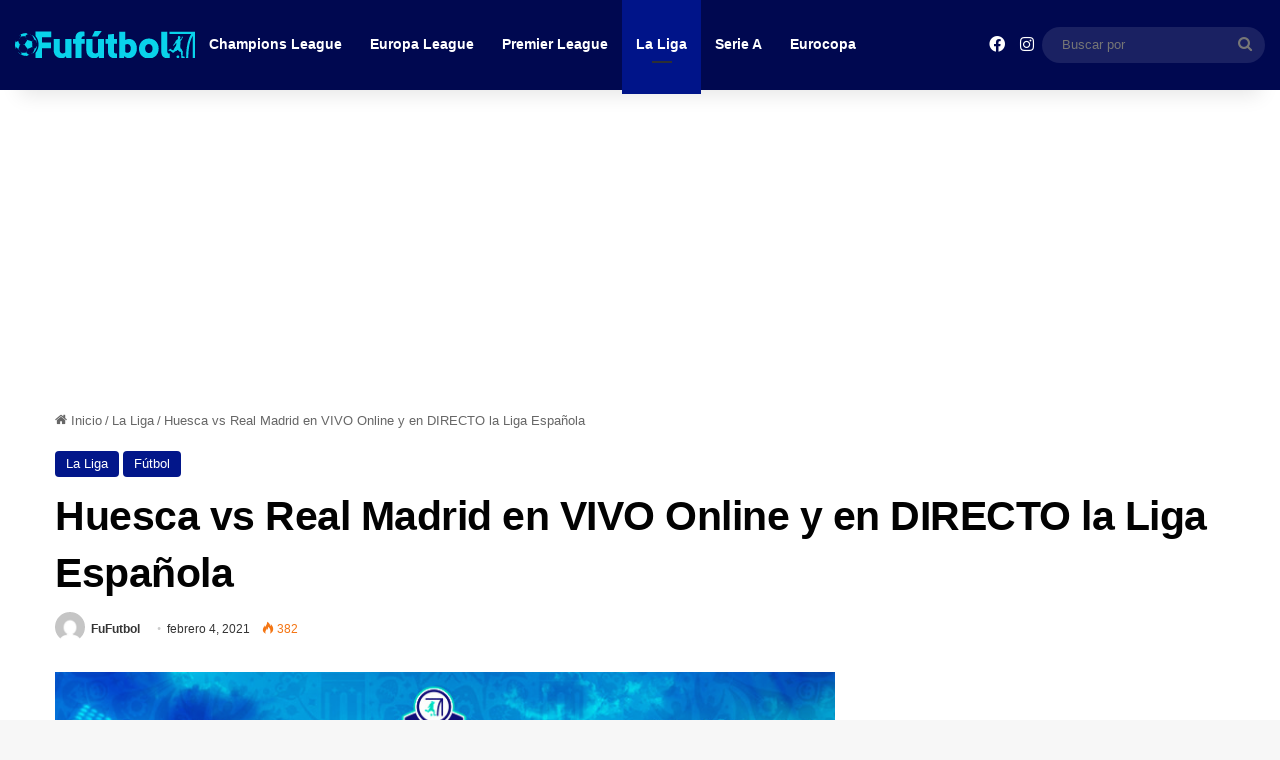

--- FILE ---
content_type: text/html; charset=UTF-8
request_url: https://fufutbol.com/la-liga/huesca-vs-real-madrid-en-vivo-online-y-en-directo-la-liga-espanola/
body_size: 26476
content:
<!DOCTYPE html>
<html lang="es" class="" data-skin="light" prefix="og: https://ogp.me/ns#">
<head>
	<meta charset="UTF-8" />
	<link rel="profile" href="https://gmpg.org/xfn/11" />
		<style>img:is([sizes="auto" i], [sizes^="auto," i]) { contain-intrinsic-size: 3000px 1500px }</style>
	
<!-- Optimización en motores de búsqueda por Rank Math PRO -  https://rankmath.com/ -->
<title>ᐉ Huesca vs Real Madrid en VIVO Online y en DIRECTO la Liga Española | Fufutbol</title>
<meta name="description" content="ver Huesca vs Real Madrid en VIVO y en DIRECTO ONLINE por Internet a través de las señales de DirecTV La jornada 22 desde El Alcoraz"/>
<meta name="robots" content="follow, index, max-snippet:-1, max-video-preview:-1, max-image-preview:large"/>
<link rel="canonical" href="https://fufutbol.com/la-liga/huesca-vs-real-madrid-en-vivo-online-y-en-directo-la-liga-espanola/" />
<meta property="og:locale" content="es_ES" />
<meta property="og:type" content="article" />
<meta property="og:title" content="ᐉ Huesca vs Real Madrid en VIVO Online y en DIRECTO la Liga Española | Fufutbol" />
<meta property="og:description" content="ver Huesca vs Real Madrid en VIVO y en DIRECTO ONLINE por Internet a través de las señales de DirecTV La jornada 22 desde El Alcoraz" />
<meta property="og:url" content="https://fufutbol.com/la-liga/huesca-vs-real-madrid-en-vivo-online-y-en-directo-la-liga-espanola/" />
<meta property="og:site_name" content="Fufutbol" />
<meta property="article:publisher" content="https://www.facebook.com/FuFutbol" />
<meta property="article:tag" content="Alavés" />
<meta property="article:tag" content="En Vivo y en directo" />
<meta property="article:tag" content="fútbol en vivo" />
<meta property="article:tag" content="Liga Santander" />
<meta property="article:tag" content="Real Madrid" />
<meta property="article:section" content="La Liga" />
<meta property="og:updated_time" content="2021-02-06T18:11:12+01:00" />
<meta property="og:image" content="https://fufutbol.com/wp-content/uploads/2021/02/Ver-Huesca-vs-Real-Madrid-en-EN-VIVO-ONLINE-por-Internet.jpg" />
<meta property="og:image:secure_url" content="https://fufutbol.com/wp-content/uploads/2021/02/Ver-Huesca-vs-Real-Madrid-en-EN-VIVO-ONLINE-por-Internet.jpg" />
<meta property="og:image:width" content="810" />
<meta property="og:image:height" content="480" />
<meta property="og:image:alt" content="Ver Huesca vs Real Madrid en VIVO y en DIRECTO ONLINE por Internet" />
<meta property="og:image:type" content="image/jpeg" />
<meta property="article:published_time" content="2021-02-04T08:00:12+01:00" />
<meta property="article:modified_time" content="2021-02-06T18:11:12+01:00" />
<meta name="twitter:card" content="summary_large_image" />
<meta name="twitter:title" content="ᐉ Huesca vs Real Madrid en VIVO Online y en DIRECTO la Liga Española | Fufutbol" />
<meta name="twitter:description" content="ver Huesca vs Real Madrid en VIVO y en DIRECTO ONLINE por Internet a través de las señales de DirecTV La jornada 22 desde El Alcoraz" />
<meta name="twitter:image" content="https://fufutbol.com/wp-content/uploads/2021/02/Ver-Huesca-vs-Real-Madrid-en-EN-VIVO-ONLINE-por-Internet.jpg" />
<meta name="twitter:label1" content="Escrito por" />
<meta name="twitter:data1" content="FuFutbol" />
<meta name="twitter:label2" content="Tiempo de lectura" />
<meta name="twitter:data2" content="3 minutos" />
<script type="application/ld+json" class="rank-math-schema-pro">{"@context":"https://schema.org","@graph":[{"@type":["Person","Organization"],"@id":"https://fufutbol.com/#person","name":"Fufutbol","sameAs":["https://www.facebook.com/FuFutbol","https://www.instagram.com/fufutbolonline","https://www.tiktok.com/@fufutbol"],"logo":{"@type":"ImageObject","@id":"https://fufutbol.com/#logo","url":"https://fufutbol.com/wp-content/uploads/2023/04/cropped-apple-touch-icon-180x180-1.png","contentUrl":"https://fufutbol.com/wp-content/uploads/2023/04/cropped-apple-touch-icon-180x180-1.png","caption":"Fufutbol","inLanguage":"es","width":"512","height":"512"},"image":{"@type":"ImageObject","@id":"https://fufutbol.com/#logo","url":"https://fufutbol.com/wp-content/uploads/2023/04/cropped-apple-touch-icon-180x180-1.png","contentUrl":"https://fufutbol.com/wp-content/uploads/2023/04/cropped-apple-touch-icon-180x180-1.png","caption":"Fufutbol","inLanguage":"es","width":"512","height":"512"}},{"@type":"WebSite","@id":"https://fufutbol.com/#website","url":"https://fufutbol.com","name":"Fufutbol","publisher":{"@id":"https://fufutbol.com/#person"},"inLanguage":"es"},{"@type":"ImageObject","@id":"https://fufutbol.com/wp-content/uploads/2021/02/Ver-Huesca-vs-Real-Madrid-en-EN-VIVO-ONLINE-por-Internet.jpg","url":"https://fufutbol.com/wp-content/uploads/2021/02/Ver-Huesca-vs-Real-Madrid-en-EN-VIVO-ONLINE-por-Internet.jpg","width":"810","height":"480","caption":"Ver Huesca vs Real Madrid\u00a0en VIVO y en DIRECTO ONLINE por Internet","inLanguage":"es"},{"@type":"BreadcrumbList","@id":"https://fufutbol.com/la-liga/huesca-vs-real-madrid-en-vivo-online-y-en-directo-la-liga-espanola/#breadcrumb","itemListElement":[{"@type":"ListItem","position":"1","item":{"@id":"https://fufutbol.com","name":"Inicio"}},{"@type":"ListItem","position":"2","item":{"@id":"https://fufutbol.com/category/la-liga/","name":"La Liga"}},{"@type":"ListItem","position":"3","item":{"@id":"https://fufutbol.com/la-liga/huesca-vs-real-madrid-en-vivo-online-y-en-directo-la-liga-espanola/","name":"Huesca vs Real Madrid en VIVO Online y en DIRECTO la Liga Espa\u00f1ola"}}]},{"@type":"WebPage","@id":"https://fufutbol.com/la-liga/huesca-vs-real-madrid-en-vivo-online-y-en-directo-la-liga-espanola/#webpage","url":"https://fufutbol.com/la-liga/huesca-vs-real-madrid-en-vivo-online-y-en-directo-la-liga-espanola/","name":"\u1409 Huesca vs Real Madrid en VIVO Online y en DIRECTO la Liga Espa\u00f1ola | Fufutbol","datePublished":"2021-02-04T08:00:12+01:00","dateModified":"2021-02-06T18:11:12+01:00","isPartOf":{"@id":"https://fufutbol.com/#website"},"primaryImageOfPage":{"@id":"https://fufutbol.com/wp-content/uploads/2021/02/Ver-Huesca-vs-Real-Madrid-en-EN-VIVO-ONLINE-por-Internet.jpg"},"inLanguage":"es","breadcrumb":{"@id":"https://fufutbol.com/la-liga/huesca-vs-real-madrid-en-vivo-online-y-en-directo-la-liga-espanola/#breadcrumb"}},{"@type":"Person","@id":"https://fufutbol.com/la-liga/huesca-vs-real-madrid-en-vivo-online-y-en-directo-la-liga-espanola/#author","name":"FuFutbol","image":{"@type":"ImageObject","@id":"https://secure.gravatar.com/avatar/8da17388f94ebc8d3bd2ec730303bc939dd50863ebc402763157eff2055b3a2e?s=96&amp;d=mm&amp;r=g","url":"https://secure.gravatar.com/avatar/8da17388f94ebc8d3bd2ec730303bc939dd50863ebc402763157eff2055b3a2e?s=96&amp;d=mm&amp;r=g","caption":"FuFutbol","inLanguage":"es"}},{"@type":"NewsArticle","headline":"\u1409 Huesca vs Real Madrid en VIVO Online y en DIRECTO la Liga Espa\u00f1ola | Fufutbol","keywords":"Huesca vs Real Madrid en VIVO y en DIRECTO, Huesca vs Real Madrid, Huesca vs Real Madrid en vivo, Huesca vs Real Madrid en Directo, Huesca vs Real Madrid Online","datePublished":"2021-02-04T08:00:12+01:00","dateModified":"2021-02-06T18:11:12+01:00","articleSection":"F\u00fatbol, La Liga","author":{"@id":"https://fufutbol.com/la-liga/huesca-vs-real-madrid-en-vivo-online-y-en-directo-la-liga-espanola/#author","name":"FuFutbol"},"publisher":{"@id":"https://fufutbol.com/#person"},"description":"ver Huesca vs Real Madrid en VIVO y en DIRECTO ONLINE por Internet\u00a0a trav\u00e9s de las se\u00f1ales de DirecTV La jornada 22 desde El Alcoraz","copyrightYear":"2021","copyrightHolder":{"@id":"https://fufutbol.com/#person"},"name":"\u1409 Huesca vs Real Madrid en VIVO Online y en DIRECTO la Liga Espa\u00f1ola | Fufutbol","@id":"https://fufutbol.com/la-liga/huesca-vs-real-madrid-en-vivo-online-y-en-directo-la-liga-espanola/#richSnippet","isPartOf":{"@id":"https://fufutbol.com/la-liga/huesca-vs-real-madrid-en-vivo-online-y-en-directo-la-liga-espanola/#webpage"},"image":{"@id":"https://fufutbol.com/wp-content/uploads/2021/02/Ver-Huesca-vs-Real-Madrid-en-EN-VIVO-ONLINE-por-Internet.jpg"},"inLanguage":"es","mainEntityOfPage":{"@id":"https://fufutbol.com/la-liga/huesca-vs-real-madrid-en-vivo-online-y-en-directo-la-liga-espanola/#webpage"}}]}</script>
<!-- /Plugin Rank Math WordPress SEO -->

<link rel='dns-prefetch' href='//stats.wp.com' />
<link rel="alternate" type="application/rss+xml" title="Fufutbol &raquo; Feed" href="https://fufutbol.com/feed/" />
<link rel="alternate" type="application/rss+xml" title="Fufutbol &raquo; Feed de los comentarios" href="https://fufutbol.com/comments/feed/" />
<link rel="alternate" type="application/rss+xml" title="Fufutbol &raquo; Comentario Huesca vs Real Madrid en VIVO Online y en DIRECTO la Liga Española del feed" href="https://fufutbol.com/la-liga/huesca-vs-real-madrid-en-vivo-online-y-en-directo-la-liga-espanola/feed/" />

		<style type="text/css">
			:root{				
			--tie-preset-gradient-1: linear-gradient(135deg, rgba(6, 147, 227, 1) 0%, rgb(155, 81, 224) 100%);
			--tie-preset-gradient-2: linear-gradient(135deg, rgb(122, 220, 180) 0%, rgb(0, 208, 130) 100%);
			--tie-preset-gradient-3: linear-gradient(135deg, rgba(252, 185, 0, 1) 0%, rgba(255, 105, 0, 1) 100%);
			--tie-preset-gradient-4: linear-gradient(135deg, rgba(255, 105, 0, 1) 0%, rgb(207, 46, 46) 100%);
			--tie-preset-gradient-5: linear-gradient(135deg, rgb(238, 238, 238) 0%, rgb(169, 184, 195) 100%);
			--tie-preset-gradient-6: linear-gradient(135deg, rgb(74, 234, 220) 0%, rgb(151, 120, 209) 20%, rgb(207, 42, 186) 40%, rgb(238, 44, 130) 60%, rgb(251, 105, 98) 80%, rgb(254, 248, 76) 100%);
			--tie-preset-gradient-7: linear-gradient(135deg, rgb(255, 206, 236) 0%, rgb(152, 150, 240) 100%);
			--tie-preset-gradient-8: linear-gradient(135deg, rgb(254, 205, 165) 0%, rgb(254, 45, 45) 50%, rgb(107, 0, 62) 100%);
			--tie-preset-gradient-9: linear-gradient(135deg, rgb(255, 203, 112) 0%, rgb(199, 81, 192) 50%, rgb(65, 88, 208) 100%);
			--tie-preset-gradient-10: linear-gradient(135deg, rgb(255, 245, 203) 0%, rgb(182, 227, 212) 50%, rgb(51, 167, 181) 100%);
			--tie-preset-gradient-11: linear-gradient(135deg, rgb(202, 248, 128) 0%, rgb(113, 206, 126) 100%);
			--tie-preset-gradient-12: linear-gradient(135deg, rgb(2, 3, 129) 0%, rgb(40, 116, 252) 100%);
			--tie-preset-gradient-13: linear-gradient(135deg, #4D34FA, #ad34fa);
			--tie-preset-gradient-14: linear-gradient(135deg, #0057FF, #31B5FF);
			--tie-preset-gradient-15: linear-gradient(135deg, #FF007A, #FF81BD);
			--tie-preset-gradient-16: linear-gradient(135deg, #14111E, #4B4462);
			--tie-preset-gradient-17: linear-gradient(135deg, #F32758, #FFC581);

			
					--main-nav-background: #1f2024;
					--main-nav-secondry-background: rgba(0,0,0,0.2);
					--main-nav-primary-color: #0088ff;
					--main-nav-contrast-primary-color: #FFFFFF;
					--main-nav-text-color: #FFFFFF;
					--main-nav-secondry-text-color: rgba(225,255,255,0.5);
					--main-nav-main-border-color: rgba(255,255,255,0.07);
					--main-nav-secondry-border-color: rgba(255,255,255,0.04);
				
			}
		</style>
	<meta name="viewport" content="width=device-width, initial-scale=1.0" /><script type="text/javascript">
/* <![CDATA[ */
window._wpemojiSettings = {"baseUrl":"https:\/\/s.w.org\/images\/core\/emoji\/16.0.1\/72x72\/","ext":".png","svgUrl":"https:\/\/s.w.org\/images\/core\/emoji\/16.0.1\/svg\/","svgExt":".svg","source":{"concatemoji":"https:\/\/fufutbol.com\/wp-includes\/js\/wp-emoji-release.min.js?ver=6.8.3"}};
/*! This file is auto-generated */
!function(s,n){var o,i,e;function c(e){try{var t={supportTests:e,timestamp:(new Date).valueOf()};sessionStorage.setItem(o,JSON.stringify(t))}catch(e){}}function p(e,t,n){e.clearRect(0,0,e.canvas.width,e.canvas.height),e.fillText(t,0,0);var t=new Uint32Array(e.getImageData(0,0,e.canvas.width,e.canvas.height).data),a=(e.clearRect(0,0,e.canvas.width,e.canvas.height),e.fillText(n,0,0),new Uint32Array(e.getImageData(0,0,e.canvas.width,e.canvas.height).data));return t.every(function(e,t){return e===a[t]})}function u(e,t){e.clearRect(0,0,e.canvas.width,e.canvas.height),e.fillText(t,0,0);for(var n=e.getImageData(16,16,1,1),a=0;a<n.data.length;a++)if(0!==n.data[a])return!1;return!0}function f(e,t,n,a){switch(t){case"flag":return n(e,"\ud83c\udff3\ufe0f\u200d\u26a7\ufe0f","\ud83c\udff3\ufe0f\u200b\u26a7\ufe0f")?!1:!n(e,"\ud83c\udde8\ud83c\uddf6","\ud83c\udde8\u200b\ud83c\uddf6")&&!n(e,"\ud83c\udff4\udb40\udc67\udb40\udc62\udb40\udc65\udb40\udc6e\udb40\udc67\udb40\udc7f","\ud83c\udff4\u200b\udb40\udc67\u200b\udb40\udc62\u200b\udb40\udc65\u200b\udb40\udc6e\u200b\udb40\udc67\u200b\udb40\udc7f");case"emoji":return!a(e,"\ud83e\udedf")}return!1}function g(e,t,n,a){var r="undefined"!=typeof WorkerGlobalScope&&self instanceof WorkerGlobalScope?new OffscreenCanvas(300,150):s.createElement("canvas"),o=r.getContext("2d",{willReadFrequently:!0}),i=(o.textBaseline="top",o.font="600 32px Arial",{});return e.forEach(function(e){i[e]=t(o,e,n,a)}),i}function t(e){var t=s.createElement("script");t.src=e,t.defer=!0,s.head.appendChild(t)}"undefined"!=typeof Promise&&(o="wpEmojiSettingsSupports",i=["flag","emoji"],n.supports={everything:!0,everythingExceptFlag:!0},e=new Promise(function(e){s.addEventListener("DOMContentLoaded",e,{once:!0})}),new Promise(function(t){var n=function(){try{var e=JSON.parse(sessionStorage.getItem(o));if("object"==typeof e&&"number"==typeof e.timestamp&&(new Date).valueOf()<e.timestamp+604800&&"object"==typeof e.supportTests)return e.supportTests}catch(e){}return null}();if(!n){if("undefined"!=typeof Worker&&"undefined"!=typeof OffscreenCanvas&&"undefined"!=typeof URL&&URL.createObjectURL&&"undefined"!=typeof Blob)try{var e="postMessage("+g.toString()+"("+[JSON.stringify(i),f.toString(),p.toString(),u.toString()].join(",")+"));",a=new Blob([e],{type:"text/javascript"}),r=new Worker(URL.createObjectURL(a),{name:"wpTestEmojiSupports"});return void(r.onmessage=function(e){c(n=e.data),r.terminate(),t(n)})}catch(e){}c(n=g(i,f,p,u))}t(n)}).then(function(e){for(var t in e)n.supports[t]=e[t],n.supports.everything=n.supports.everything&&n.supports[t],"flag"!==t&&(n.supports.everythingExceptFlag=n.supports.everythingExceptFlag&&n.supports[t]);n.supports.everythingExceptFlag=n.supports.everythingExceptFlag&&!n.supports.flag,n.DOMReady=!1,n.readyCallback=function(){n.DOMReady=!0}}).then(function(){return e}).then(function(){var e;n.supports.everything||(n.readyCallback(),(e=n.source||{}).concatemoji?t(e.concatemoji):e.wpemoji&&e.twemoji&&(t(e.twemoji),t(e.wpemoji)))}))}((window,document),window._wpemojiSettings);
/* ]]> */
</script>
<style id='wp-emoji-styles-inline-css' type='text/css'>

	img.wp-smiley, img.emoji {
		display: inline !important;
		border: none !important;
		box-shadow: none !important;
		height: 1em !important;
		width: 1em !important;
		margin: 0 0.07em !important;
		vertical-align: -0.1em !important;
		background: none !important;
		padding: 0 !important;
	}
</style>
<link rel='stylesheet' id='wp-block-library-css' href='https://fufutbol.com/wp-includes/css/dist/block-library/style.min.css?ver=6.8.3' type='text/css' media='all' />
<style id='wp-block-library-theme-inline-css' type='text/css'>
.wp-block-audio :where(figcaption){color:#555;font-size:13px;text-align:center}.is-dark-theme .wp-block-audio :where(figcaption){color:#ffffffa6}.wp-block-audio{margin:0 0 1em}.wp-block-code{border:1px solid #ccc;border-radius:4px;font-family:Menlo,Consolas,monaco,monospace;padding:.8em 1em}.wp-block-embed :where(figcaption){color:#555;font-size:13px;text-align:center}.is-dark-theme .wp-block-embed :where(figcaption){color:#ffffffa6}.wp-block-embed{margin:0 0 1em}.blocks-gallery-caption{color:#555;font-size:13px;text-align:center}.is-dark-theme .blocks-gallery-caption{color:#ffffffa6}:root :where(.wp-block-image figcaption){color:#555;font-size:13px;text-align:center}.is-dark-theme :root :where(.wp-block-image figcaption){color:#ffffffa6}.wp-block-image{margin:0 0 1em}.wp-block-pullquote{border-bottom:4px solid;border-top:4px solid;color:currentColor;margin-bottom:1.75em}.wp-block-pullquote cite,.wp-block-pullquote footer,.wp-block-pullquote__citation{color:currentColor;font-size:.8125em;font-style:normal;text-transform:uppercase}.wp-block-quote{border-left:.25em solid;margin:0 0 1.75em;padding-left:1em}.wp-block-quote cite,.wp-block-quote footer{color:currentColor;font-size:.8125em;font-style:normal;position:relative}.wp-block-quote:where(.has-text-align-right){border-left:none;border-right:.25em solid;padding-left:0;padding-right:1em}.wp-block-quote:where(.has-text-align-center){border:none;padding-left:0}.wp-block-quote.is-large,.wp-block-quote.is-style-large,.wp-block-quote:where(.is-style-plain){border:none}.wp-block-search .wp-block-search__label{font-weight:700}.wp-block-search__button{border:1px solid #ccc;padding:.375em .625em}:where(.wp-block-group.has-background){padding:1.25em 2.375em}.wp-block-separator.has-css-opacity{opacity:.4}.wp-block-separator{border:none;border-bottom:2px solid;margin-left:auto;margin-right:auto}.wp-block-separator.has-alpha-channel-opacity{opacity:1}.wp-block-separator:not(.is-style-wide):not(.is-style-dots){width:100px}.wp-block-separator.has-background:not(.is-style-dots){border-bottom:none;height:1px}.wp-block-separator.has-background:not(.is-style-wide):not(.is-style-dots){height:2px}.wp-block-table{margin:0 0 1em}.wp-block-table td,.wp-block-table th{word-break:normal}.wp-block-table :where(figcaption){color:#555;font-size:13px;text-align:center}.is-dark-theme .wp-block-table :where(figcaption){color:#ffffffa6}.wp-block-video :where(figcaption){color:#555;font-size:13px;text-align:center}.is-dark-theme .wp-block-video :where(figcaption){color:#ffffffa6}.wp-block-video{margin:0 0 1em}:root :where(.wp-block-template-part.has-background){margin-bottom:0;margin-top:0;padding:1.25em 2.375em}
</style>
<style id='classic-theme-styles-inline-css' type='text/css'>
/*! This file is auto-generated */
.wp-block-button__link{color:#fff;background-color:#32373c;border-radius:9999px;box-shadow:none;text-decoration:none;padding:calc(.667em + 2px) calc(1.333em + 2px);font-size:1.125em}.wp-block-file__button{background:#32373c;color:#fff;text-decoration:none}
</style>
<style id='global-styles-inline-css' type='text/css'>
:root{--wp--preset--aspect-ratio--square: 1;--wp--preset--aspect-ratio--4-3: 4/3;--wp--preset--aspect-ratio--3-4: 3/4;--wp--preset--aspect-ratio--3-2: 3/2;--wp--preset--aspect-ratio--2-3: 2/3;--wp--preset--aspect-ratio--16-9: 16/9;--wp--preset--aspect-ratio--9-16: 9/16;--wp--preset--color--black: #000000;--wp--preset--color--cyan-bluish-gray: #abb8c3;--wp--preset--color--white: #ffffff;--wp--preset--color--pale-pink: #f78da7;--wp--preset--color--vivid-red: #cf2e2e;--wp--preset--color--luminous-vivid-orange: #ff6900;--wp--preset--color--luminous-vivid-amber: #fcb900;--wp--preset--color--light-green-cyan: #7bdcb5;--wp--preset--color--vivid-green-cyan: #00d084;--wp--preset--color--pale-cyan-blue: #8ed1fc;--wp--preset--color--vivid-cyan-blue: #0693e3;--wp--preset--color--vivid-purple: #9b51e0;--wp--preset--gradient--vivid-cyan-blue-to-vivid-purple: linear-gradient(135deg,rgba(6,147,227,1) 0%,rgb(155,81,224) 100%);--wp--preset--gradient--light-green-cyan-to-vivid-green-cyan: linear-gradient(135deg,rgb(122,220,180) 0%,rgb(0,208,130) 100%);--wp--preset--gradient--luminous-vivid-amber-to-luminous-vivid-orange: linear-gradient(135deg,rgba(252,185,0,1) 0%,rgba(255,105,0,1) 100%);--wp--preset--gradient--luminous-vivid-orange-to-vivid-red: linear-gradient(135deg,rgba(255,105,0,1) 0%,rgb(207,46,46) 100%);--wp--preset--gradient--very-light-gray-to-cyan-bluish-gray: linear-gradient(135deg,rgb(238,238,238) 0%,rgb(169,184,195) 100%);--wp--preset--gradient--cool-to-warm-spectrum: linear-gradient(135deg,rgb(74,234,220) 0%,rgb(151,120,209) 20%,rgb(207,42,186) 40%,rgb(238,44,130) 60%,rgb(251,105,98) 80%,rgb(254,248,76) 100%);--wp--preset--gradient--blush-light-purple: linear-gradient(135deg,rgb(255,206,236) 0%,rgb(152,150,240) 100%);--wp--preset--gradient--blush-bordeaux: linear-gradient(135deg,rgb(254,205,165) 0%,rgb(254,45,45) 50%,rgb(107,0,62) 100%);--wp--preset--gradient--luminous-dusk: linear-gradient(135deg,rgb(255,203,112) 0%,rgb(199,81,192) 50%,rgb(65,88,208) 100%);--wp--preset--gradient--pale-ocean: linear-gradient(135deg,rgb(255,245,203) 0%,rgb(182,227,212) 50%,rgb(51,167,181) 100%);--wp--preset--gradient--electric-grass: linear-gradient(135deg,rgb(202,248,128) 0%,rgb(113,206,126) 100%);--wp--preset--gradient--midnight: linear-gradient(135deg,rgb(2,3,129) 0%,rgb(40,116,252) 100%);--wp--preset--font-size--small: 13px;--wp--preset--font-size--medium: 20px;--wp--preset--font-size--large: 36px;--wp--preset--font-size--x-large: 42px;--wp--preset--spacing--20: 0.44rem;--wp--preset--spacing--30: 0.67rem;--wp--preset--spacing--40: 1rem;--wp--preset--spacing--50: 1.5rem;--wp--preset--spacing--60: 2.25rem;--wp--preset--spacing--70: 3.38rem;--wp--preset--spacing--80: 5.06rem;--wp--preset--shadow--natural: 6px 6px 9px rgba(0, 0, 0, 0.2);--wp--preset--shadow--deep: 12px 12px 50px rgba(0, 0, 0, 0.4);--wp--preset--shadow--sharp: 6px 6px 0px rgba(0, 0, 0, 0.2);--wp--preset--shadow--outlined: 6px 6px 0px -3px rgba(255, 255, 255, 1), 6px 6px rgba(0, 0, 0, 1);--wp--preset--shadow--crisp: 6px 6px 0px rgba(0, 0, 0, 1);}:where(.is-layout-flex){gap: 0.5em;}:where(.is-layout-grid){gap: 0.5em;}body .is-layout-flex{display: flex;}.is-layout-flex{flex-wrap: wrap;align-items: center;}.is-layout-flex > :is(*, div){margin: 0;}body .is-layout-grid{display: grid;}.is-layout-grid > :is(*, div){margin: 0;}:where(.wp-block-columns.is-layout-flex){gap: 2em;}:where(.wp-block-columns.is-layout-grid){gap: 2em;}:where(.wp-block-post-template.is-layout-flex){gap: 1.25em;}:where(.wp-block-post-template.is-layout-grid){gap: 1.25em;}.has-black-color{color: var(--wp--preset--color--black) !important;}.has-cyan-bluish-gray-color{color: var(--wp--preset--color--cyan-bluish-gray) !important;}.has-white-color{color: var(--wp--preset--color--white) !important;}.has-pale-pink-color{color: var(--wp--preset--color--pale-pink) !important;}.has-vivid-red-color{color: var(--wp--preset--color--vivid-red) !important;}.has-luminous-vivid-orange-color{color: var(--wp--preset--color--luminous-vivid-orange) !important;}.has-luminous-vivid-amber-color{color: var(--wp--preset--color--luminous-vivid-amber) !important;}.has-light-green-cyan-color{color: var(--wp--preset--color--light-green-cyan) !important;}.has-vivid-green-cyan-color{color: var(--wp--preset--color--vivid-green-cyan) !important;}.has-pale-cyan-blue-color{color: var(--wp--preset--color--pale-cyan-blue) !important;}.has-vivid-cyan-blue-color{color: var(--wp--preset--color--vivid-cyan-blue) !important;}.has-vivid-purple-color{color: var(--wp--preset--color--vivid-purple) !important;}.has-black-background-color{background-color: var(--wp--preset--color--black) !important;}.has-cyan-bluish-gray-background-color{background-color: var(--wp--preset--color--cyan-bluish-gray) !important;}.has-white-background-color{background-color: var(--wp--preset--color--white) !important;}.has-pale-pink-background-color{background-color: var(--wp--preset--color--pale-pink) !important;}.has-vivid-red-background-color{background-color: var(--wp--preset--color--vivid-red) !important;}.has-luminous-vivid-orange-background-color{background-color: var(--wp--preset--color--luminous-vivid-orange) !important;}.has-luminous-vivid-amber-background-color{background-color: var(--wp--preset--color--luminous-vivid-amber) !important;}.has-light-green-cyan-background-color{background-color: var(--wp--preset--color--light-green-cyan) !important;}.has-vivid-green-cyan-background-color{background-color: var(--wp--preset--color--vivid-green-cyan) !important;}.has-pale-cyan-blue-background-color{background-color: var(--wp--preset--color--pale-cyan-blue) !important;}.has-vivid-cyan-blue-background-color{background-color: var(--wp--preset--color--vivid-cyan-blue) !important;}.has-vivid-purple-background-color{background-color: var(--wp--preset--color--vivid-purple) !important;}.has-black-border-color{border-color: var(--wp--preset--color--black) !important;}.has-cyan-bluish-gray-border-color{border-color: var(--wp--preset--color--cyan-bluish-gray) !important;}.has-white-border-color{border-color: var(--wp--preset--color--white) !important;}.has-pale-pink-border-color{border-color: var(--wp--preset--color--pale-pink) !important;}.has-vivid-red-border-color{border-color: var(--wp--preset--color--vivid-red) !important;}.has-luminous-vivid-orange-border-color{border-color: var(--wp--preset--color--luminous-vivid-orange) !important;}.has-luminous-vivid-amber-border-color{border-color: var(--wp--preset--color--luminous-vivid-amber) !important;}.has-light-green-cyan-border-color{border-color: var(--wp--preset--color--light-green-cyan) !important;}.has-vivid-green-cyan-border-color{border-color: var(--wp--preset--color--vivid-green-cyan) !important;}.has-pale-cyan-blue-border-color{border-color: var(--wp--preset--color--pale-cyan-blue) !important;}.has-vivid-cyan-blue-border-color{border-color: var(--wp--preset--color--vivid-cyan-blue) !important;}.has-vivid-purple-border-color{border-color: var(--wp--preset--color--vivid-purple) !important;}.has-vivid-cyan-blue-to-vivid-purple-gradient-background{background: var(--wp--preset--gradient--vivid-cyan-blue-to-vivid-purple) !important;}.has-light-green-cyan-to-vivid-green-cyan-gradient-background{background: var(--wp--preset--gradient--light-green-cyan-to-vivid-green-cyan) !important;}.has-luminous-vivid-amber-to-luminous-vivid-orange-gradient-background{background: var(--wp--preset--gradient--luminous-vivid-amber-to-luminous-vivid-orange) !important;}.has-luminous-vivid-orange-to-vivid-red-gradient-background{background: var(--wp--preset--gradient--luminous-vivid-orange-to-vivid-red) !important;}.has-very-light-gray-to-cyan-bluish-gray-gradient-background{background: var(--wp--preset--gradient--very-light-gray-to-cyan-bluish-gray) !important;}.has-cool-to-warm-spectrum-gradient-background{background: var(--wp--preset--gradient--cool-to-warm-spectrum) !important;}.has-blush-light-purple-gradient-background{background: var(--wp--preset--gradient--blush-light-purple) !important;}.has-blush-bordeaux-gradient-background{background: var(--wp--preset--gradient--blush-bordeaux) !important;}.has-luminous-dusk-gradient-background{background: var(--wp--preset--gradient--luminous-dusk) !important;}.has-pale-ocean-gradient-background{background: var(--wp--preset--gradient--pale-ocean) !important;}.has-electric-grass-gradient-background{background: var(--wp--preset--gradient--electric-grass) !important;}.has-midnight-gradient-background{background: var(--wp--preset--gradient--midnight) !important;}.has-small-font-size{font-size: var(--wp--preset--font-size--small) !important;}.has-medium-font-size{font-size: var(--wp--preset--font-size--medium) !important;}.has-large-font-size{font-size: var(--wp--preset--font-size--large) !important;}.has-x-large-font-size{font-size: var(--wp--preset--font-size--x-large) !important;}
:where(.wp-block-post-template.is-layout-flex){gap: 1.25em;}:where(.wp-block-post-template.is-layout-grid){gap: 1.25em;}
:where(.wp-block-columns.is-layout-flex){gap: 2em;}:where(.wp-block-columns.is-layout-grid){gap: 2em;}
:root :where(.wp-block-pullquote){font-size: 1.5em;line-height: 1.6;}
</style>
<link rel='stylesheet' id='taqyeem-buttons-style-css' href='https://fufutbol.com/wp-content/plugins/taqyeem-buttons/assets/style.css?ver=6.8.3' type='text/css' media='all' />
<link rel='stylesheet' id='ez-toc-css' href='https://fufutbol.com/wp-content/plugins/easy-table-of-contents/assets/css/screen.min.css?ver=2.0.76' type='text/css' media='all' />
<style id='ez-toc-inline-css' type='text/css'>
div#ez-toc-container .ez-toc-title {font-size: 120%;}div#ez-toc-container .ez-toc-title {font-weight: 500;}div#ez-toc-container ul li , div#ez-toc-container ul li a {font-size: 95%;}div#ez-toc-container ul li , div#ez-toc-container ul li a {font-weight: 500;}div#ez-toc-container nav ul ul li {font-size: 90%;}div#ez-toc-container {background: #f1f1f1;border: 1px solid #161474;width: 100%;}div#ez-toc-container p.ez-toc-title , #ez-toc-container .ez_toc_custom_title_icon , #ez-toc-container .ez_toc_custom_toc_icon {color: #00c1cf;}div#ez-toc-container ul.ez-toc-list a {color: #161474;}div#ez-toc-container ul.ez-toc-list a:hover {color: #00aecd;}div#ez-toc-container ul.ez-toc-list a:visited {color: #00c1cf;}
.ez-toc-container-direction {direction: ltr;}.ez-toc-counter ul{counter-reset: item ;}.ez-toc-counter nav ul li a::before {content: counters(item, '.', decimal) '. ';display: inline-block;counter-increment: item;flex-grow: 0;flex-shrink: 0;margin-right: .2em; float: left; }.ez-toc-widget-direction {direction: ltr;}.ez-toc-widget-container ul{counter-reset: item ;}.ez-toc-widget-container nav ul li a::before {content: counters(item, '.', decimal) '. ';display: inline-block;counter-increment: item;flex-grow: 0;flex-shrink: 0;margin-right: .2em; float: left; }
</style>
<link rel='stylesheet' id='tie-css-base-css' href='https://fufutbol.com/wp-content/themes/jannah/assets/css/base.min.css?ver=7.0.3' type='text/css' media='all' />
<link rel='stylesheet' id='tie-css-styles-css' href='https://fufutbol.com/wp-content/themes/jannah/assets/css/style.min.css?ver=7.0.3' type='text/css' media='all' />
<link rel='stylesheet' id='tie-css-widgets-css' href='https://fufutbol.com/wp-content/themes/jannah/assets/css/widgets.min.css?ver=7.0.3' type='text/css' media='all' />
<link rel='stylesheet' id='tie-css-helpers-css' href='https://fufutbol.com/wp-content/themes/jannah/assets/css/helpers.min.css?ver=7.0.3' type='text/css' media='all' />
<link rel='stylesheet' id='tie-fontawesome5-css' href='https://fufutbol.com/wp-content/themes/jannah/assets/css/fontawesome.css?ver=7.0.3' type='text/css' media='all' />
<link rel='stylesheet' id='tie-css-ilightbox-css' href='https://fufutbol.com/wp-content/themes/jannah/assets/ilightbox/dark-skin/skin.css?ver=7.0.3' type='text/css' media='all' />
<link rel='stylesheet' id='tie-css-single-css' href='https://fufutbol.com/wp-content/themes/jannah/assets/css/single.min.css?ver=7.0.3' type='text/css' media='all' />
<link rel='stylesheet' id='tie-css-print-css' href='https://fufutbol.com/wp-content/themes/jannah/assets/css/print.css?ver=7.0.3' type='text/css' media='print' />
<link rel='stylesheet' id='taqyeem-styles-css' href='https://fufutbol.com/wp-content/themes/jannah/assets/css/plugins/taqyeem.min.css?ver=7.0.3' type='text/css' media='all' />
<style id='taqyeem-styles-inline-css' type='text/css'>
.entry-header h1.entry-title{letter-spacing: -0.5px;}#the-post .entry-content,#the-post .entry-content p{font-size: 18px;}.entry h1{font-weight: 800;letter-spacing: -0.5px;}.entry h2{font-weight: 700;}.entry h3{font-weight: 700;}.entry h4{font-weight: 700;}.entry h5{font-weight: 700;}.entry h6{font-weight: 700;}:root:root{--brand-color: #001489;--dark-brand-color: #000057;--bright-color: #FFFFFF;--base-color: #2c2f34;}#reading-position-indicator{box-shadow: 0 0 10px rgba( 0,20,137,0.7);}:root:root{--brand-color: #001489;--dark-brand-color: #000057;--bright-color: #FFFFFF;--base-color: #2c2f34;}#reading-position-indicator{box-shadow: 0 0 10px rgba( 0,20,137,0.7);}#header-notification-bar{background: var( --tie-preset-gradient-13 );}#header-notification-bar{--tie-buttons-color: #FFFFFF;--tie-buttons-border-color: #FFFFFF;--tie-buttons-hover-color: #e1e1e1;--tie-buttons-hover-text: #000000;}#header-notification-bar{--tie-buttons-text: #000000;}#main-nav,#main-nav .menu-sub-content,#main-nav .comp-sub-menu,#main-nav ul.cats-vertical li a.is-active,#main-nav ul.cats-vertical li a:hover,#autocomplete-suggestions.search-in-main-nav{background-color: #000850;}#main-nav{border-width: 0;}#theme-header #main-nav:not(.fixed-nav){bottom: 0;}#main-nav .icon-basecloud-bg:after{color: #000850;}#autocomplete-suggestions.search-in-main-nav{border-color: rgba(255,255,255,0.07);}.main-nav-boxed #main-nav .main-menu-wrapper{border-width: 0;}.entry h2,.entry h3,.entry h4,.entry h5,.entry h6 { font-weight: 800; font-family: Roboto; color: #001489;}
</style>
<script type="text/javascript" src="https://fufutbol.com/wp-includes/js/jquery/jquery.min.js?ver=3.7.1" id="jquery-core-js"></script>
<script type="text/javascript" src="https://fufutbol.com/wp-includes/js/jquery/jquery-migrate.min.js?ver=3.4.1" id="jquery-migrate-js"></script>
<link rel="https://api.w.org/" href="https://fufutbol.com/wp-json/" /><link rel="alternate" title="JSON" type="application/json" href="https://fufutbol.com/wp-json/wp/v2/posts/4896" /><link rel="EditURI" type="application/rsd+xml" title="RSD" href="https://fufutbol.com/xmlrpc.php?rsd" />
<meta name="generator" content="WordPress 6.8.3" />
<link rel='shortlink' href='https://wp.me/pb1X9c-1gY' />
<link rel="alternate" title="oEmbed (JSON)" type="application/json+oembed" href="https://fufutbol.com/wp-json/oembed/1.0/embed?url=https%3A%2F%2Ffufutbol.com%2Fla-liga%2Fhuesca-vs-real-madrid-en-vivo-online-y-en-directo-la-liga-espanola%2F" />
<link rel="alternate" title="oEmbed (XML)" type="text/xml+oembed" href="https://fufutbol.com/wp-json/oembed/1.0/embed?url=https%3A%2F%2Ffufutbol.com%2Fla-liga%2Fhuesca-vs-real-madrid-en-vivo-online-y-en-directo-la-liga-espanola%2F&#038;format=xml" />
<script type='text/javascript'>
/* <![CDATA[ */
var taqyeem = {"ajaxurl":"https://fufutbol.com/wp-admin/admin-ajax.php" , "your_rating":"Your Rating:"};
/* ]]> */
</script>

	<style>img#wpstats{display:none}</style>
		<meta http-equiv="X-UA-Compatible" content="IE=edge"><style>
    .entry a:hover {
 		color: #000047;
    background: #02d0ff;
		}
	
	.entry a {
    color: inherit;
    transition: color 0.1s ease-in 0s, background-color 0.1s ease-in 0s, border-bottom-color 0.1s ease-in 0s;
    text-decoration: none;
    border-bottom: 2px solid #02d0ff;
}
	
	 /*.entry a {
    box-shadow: inset 0 -4px 0 #09d3eb;
}*/
	
.entry h2, .entry h3, .entry h4, .entry h5, .entry h6	 {
    font-weight: 800;
    font-family: Roboto;
	
}
	
body { 
    color: #000000;
}
	
	
	
    #sticky-logo {
    overflow: hidden;
    float: left;
    vertical-align: middle;
    width: auto;
}
	
 </style>


<!-- Google tag (gtag.js) -->
<script async src="https://www.googletagmanager.com/gtag/js?id=G-P75BYD69Z6"></script>
<script>
  window.dataLayer = window.dataLayer || [];
  function gtag(){dataLayer.push(arguments);}
  gtag('js', new Date());

  gtag('config', 'G-P75BYD69Z6');
</script>
<meta name="theme-color" content="#000850" />      <meta name="onesignal" content="wordpress-plugin"/>
            <script>

      window.OneSignalDeferred = window.OneSignalDeferred || [];

      OneSignalDeferred.push(function(OneSignal) {
        var oneSignal_options = {};
        window._oneSignalInitOptions = oneSignal_options;

        oneSignal_options['serviceWorkerParam'] = { scope: '/' };
oneSignal_options['serviceWorkerPath'] = 'OneSignalSDKWorker.js.php';

        OneSignal.Notifications.setDefaultUrl("https://fufutbol.com");

        oneSignal_options['wordpress'] = true;
oneSignal_options['appId'] = 'fb437dd4-aa52-4562-8ee3-4890415a03e5';
oneSignal_options['allowLocalhostAsSecureOrigin'] = true;
oneSignal_options['welcomeNotification'] = { };
oneSignal_options['welcomeNotification']['title'] = "fufútbol";
oneSignal_options['welcomeNotification']['message'] = "¡Gracias por suscribirte!";
oneSignal_options['welcomeNotification']['url'] = "https://fufutbol.com";
oneSignal_options['path'] = "https://fufutbol.com/wp-content/plugins/onesignal-free-web-push-notifications/sdk_files/";
oneSignal_options['promptOptions'] = { };
oneSignal_options['promptOptions']['actionMessage'] = "Nos gustaría mostrarte las notificaciones de las últimas noticias y actualizaciones.";
oneSignal_options['promptOptions']['exampleNotificationTitleDesktop'] = "Nos gustaría mostrarte las notificaciones de las últimas noticias y actualizaciones.";
oneSignal_options['promptOptions']['exampleNotificationMessageDesktop'] = "Nos gustaría mostrarte las notificaciones de las últimas noticias y actualizaciones.";
oneSignal_options['promptOptions']['exampleNotificationTitleMobile'] = "Nos gustaría mostrarte las notificaciones de las últimas noticias y actualizaciones.";
oneSignal_options['promptOptions']['exampleNotificationMessageMobile'] = "Nos gustaría mostrarte las notificaciones de las últimas noticias y actualizaciones.";
oneSignal_options['promptOptions']['acceptButtonText'] = "CONTINUE";
oneSignal_options['promptOptions']['cancelButtonText'] = "NO GRACIAS";
oneSignal_options['promptOptions']['siteName'] = "https://fufutbol.com";
oneSignal_options['promptOptions']['autoAcceptTitle'] = "Aceptar";
              OneSignal.init(window._oneSignalInitOptions);
              OneSignal.Slidedown.promptPush()      });

      function documentInitOneSignal() {
        var oneSignal_elements = document.getElementsByClassName("OneSignal-prompt");

        var oneSignalLinkClickHandler = function(event) { OneSignal.Notifications.requestPermission(); event.preventDefault(); };        for(var i = 0; i < oneSignal_elements.length; i++)
          oneSignal_elements[i].addEventListener('click', oneSignalLinkClickHandler, false);
      }

      if (document.readyState === 'complete') {
           documentInitOneSignal();
      }
      else {
           window.addEventListener("load", function(event){
               documentInitOneSignal();
          });
      }
    </script>
<link rel="amphtml" href="https://fufutbol.com/la-liga/huesca-vs-real-madrid-en-vivo-online-y-en-directo-la-liga-espanola/amp/"><link rel="icon" href="https://fufutbol.com/wp-content/uploads/2023/04/cropped-apple-touch-icon-180x180-1-32x32.png" sizes="32x32" />
<link rel="icon" href="https://fufutbol.com/wp-content/uploads/2023/04/cropped-apple-touch-icon-180x180-1-192x192.png" sizes="192x192" />
<link rel="apple-touch-icon" href="https://fufutbol.com/wp-content/uploads/2023/04/cropped-apple-touch-icon-180x180-1-180x180.png" />
<meta name="msapplication-TileImage" content="https://fufutbol.com/wp-content/uploads/2023/04/cropped-apple-touch-icon-180x180-1-270x270.png" />
</head>

<body id="tie-body" class="wp-singular post-template-default single single-post postid-4896 single-format-standard wp-theme-jannah wrapper-has-shadow block-head-4 block-head-6 magazine2 is-thumb-overlay-disabled is-desktop is-header-layout-4 has-header-below-ad sidebar-right has-sidebar post-layout-3 wide-title-narrow-media is-standard-format">



<div class="background-overlay">

	<div id="tie-container" class="site tie-container">

		
		<div id="tie-wrapper">

			
<header id="theme-header" class="theme-header header-layout-4 header-layout-1 main-nav-dark main-nav-default-dark main-nav-below no-stream-item has-shadow is-stretch-header has-normal-width-logo mobile-header-centered">
	
<div class="main-nav-wrapper">
	<nav id="main-nav" data-skin="search-in-main-nav" class="main-nav header-nav live-search-parent menu-style-default menu-style-solid-bg" style="line-height:89px" aria-label="Menú de Navegación principal">
		<div class="container">

			<div class="main-menu-wrapper">

				<div id="mobile-header-components-area_1" class="mobile-header-components"><ul class="components"><li class="mobile-component_menu custom-menu-link"><a href="#" id="mobile-menu-icon" class=""><span class="tie-mobile-menu-icon nav-icon is-layout-4"></span><span class="screen-reader-text">Menú</span></a></li></ul></div>
						<div class="header-layout-1-logo" style="width:180px">
							
		<div id="logo" class="image-logo" >

			
			<a title="Fufutbol" href="https://fufutbol.com/">
				
				<picture class="tie-logo-default tie-logo-picture">
					
					<source class="tie-logo-source-default tie-logo-source" srcset="https://fufutbol.com/wp-content/uploads/2020/12/logo-fufutbol_v2-cian-2020.svg">
					<img class="tie-logo-img-default tie-logo-img" src="https://fufutbol.com/wp-content/uploads/2020/12/logo-fufutbol_v2-cian-2020.svg" alt="Fufutbol" width="180" height="49" style="max-height:49px !important; width: auto;" />
				</picture>
						</a>

			
		</div><!-- #logo /-->

								</div>

						<div id="mobile-header-components-area_2" class="mobile-header-components"><ul class="components"><li class="mobile-component_search custom-menu-link">
				<a href="#" class="tie-search-trigger-mobile">
					<span class="tie-icon-search tie-search-icon" aria-hidden="true"></span>
					<span class="screen-reader-text">Buscar por</span>
				</a>
			</li></ul></div>
				<div id="menu-components-wrap">

					
		<div id="sticky-logo" class="image-logo">

			
			<a title="Fufutbol" href="https://fufutbol.com/">
				
				<picture class="tie-logo-default tie-logo-picture">
					<source class="tie-logo-source-default tie-logo-source" srcset="https://fufutbol.com/wp-content/uploads/2020/12/logo-fufutbol_v2-cian-2020.svg">
					<img class="tie-logo-img-default tie-logo-img" src="https://fufutbol.com/wp-content/uploads/2020/12/logo-fufutbol_v2-cian-2020.svg" alt="Fufutbol" style="max-height:49px; width: auto;" />
				</picture>
						</a>

			
		</div><!-- #Sticky-logo /-->

		<div class="flex-placeholder"></div>
		
					<div class="main-menu main-menu-wrap">
						<div id="main-nav-menu" class="main-menu header-menu"><ul id="menu-menu-fufutbol" class="menu"><li id="menu-item-9680" class="menu-item menu-item-type-taxonomy menu-item-object-category menu-item-9680"><a href="https://fufutbol.com/category/champions-league/">Champions League</a></li>
<li id="menu-item-9683" class="menu-item menu-item-type-taxonomy menu-item-object-category menu-item-9683"><a href="https://fufutbol.com/category/europa-league/">Europa League</a></li>
<li id="menu-item-9681" class="menu-item menu-item-type-taxonomy menu-item-object-category menu-item-9681"><a href="https://fufutbol.com/category/premier-league/">Premier League</a></li>
<li id="menu-item-9679" class="menu-item menu-item-type-taxonomy menu-item-object-category current-post-ancestor current-menu-parent current-post-parent menu-item-9679 tie-current-menu"><a href="https://fufutbol.com/category/la-liga/">La Liga</a></li>
<li id="menu-item-9684" class="menu-item menu-item-type-taxonomy menu-item-object-category menu-item-9684"><a href="https://fufutbol.com/category/serie-a/">Serie A</a></li>
<li id="menu-item-9682" class="menu-item menu-item-type-taxonomy menu-item-object-category menu-item-9682"><a href="https://fufutbol.com/category/eurocopa/">Eurocopa</a></li>
</ul></div>					</div><!-- .main-menu /-->

					<ul class="components"> <li class="social-icons-item"><a class="social-link facebook-social-icon" rel="external noopener nofollow" target="_blank" href="https://www.facebook.com/FufutbolOficial"><span class="tie-social-icon tie-icon-facebook"></span><span class="screen-reader-text">Facebook</span></a></li><li class="social-icons-item"><a class="social-link instagram-social-icon" rel="external noopener nofollow" target="_blank" href="https://www.instagram.com/fufutbolonline"><span class="tie-social-icon tie-icon-instagram"></span><span class="screen-reader-text">Instagram</span></a></li> 			<li class="search-bar menu-item custom-menu-link" aria-label="Buscar">
				<form method="get" id="search" action="https://fufutbol.com/">
					<input id="search-input" class="is-ajax-search"  inputmode="search" type="text" name="s" title="Buscar por" placeholder="Buscar por" />
					<button id="search-submit" type="submit">
						<span class="tie-icon-search tie-search-icon" aria-hidden="true"></span>
						<span class="screen-reader-text">Buscar por</span>
					</button>
				</form>
			</li>
			</ul><!-- Components -->
				</div><!-- #menu-components-wrap /-->
			</div><!-- .main-menu-wrapper /-->
		</div><!-- .container /-->

			</nav><!-- #main-nav /-->
</div><!-- .main-nav-wrapper /-->

</header>

<div class="stream-item stream-item-below-header"><div class="stream-item-size" style=""><script async src="https://pagead2.googlesyndication.com/pagead/js/adsbygoogle.js"></script>
<!-- enlaces post fufutbol -->
<ins class="adsbygoogle"
     style="display:block"
     data-ad-client="ca-pub-4548417866665067"
     data-ad-slot="5815764504"
     data-ad-format="link"
     data-full-width-responsive="true"></ins>
<script>
     (adsbygoogle = window.adsbygoogle || []).push({});
</script></div></div>
			<div class="container fullwidth-entry-title-wrapper">
				<div class="container-wrapper fullwidth-entry-title">
<header class="entry-header-outer">

	<nav id="breadcrumb"><a href="https://fufutbol.com/"><span class="tie-icon-home" aria-hidden="true"></span> Inicio</a><em class="delimiter">/</em><a href="https://fufutbol.com/category/la-liga/">La Liga</a><em class="delimiter">/</em><span class="current">Huesca vs Real Madrid en VIVO Online y en DIRECTO la Liga Española</span></nav><script type="application/ld+json">{"@context":"http:\/\/schema.org","@type":"BreadcrumbList","@id":"#Breadcrumb","itemListElement":[{"@type":"ListItem","position":1,"item":{"name":"Inicio","@id":"https:\/\/fufutbol.com\/"}},{"@type":"ListItem","position":2,"item":{"name":"La Liga","@id":"https:\/\/fufutbol.com\/category\/la-liga\/"}}]}</script>
	<div class="entry-header">

		<span class="post-cat-wrap"><a class="post-cat tie-cat-1792" href="https://fufutbol.com/category/la-liga/">La Liga</a><a class="post-cat tie-cat-5" href="https://fufutbol.com/category/futbol-en-vivo/">Fútbol</a></span>
		<h1 class="post-title entry-title">
			Huesca vs Real Madrid en VIVO Online y en DIRECTO la Liga Española		</h1>

		<div class="single-post-meta post-meta clearfix"><span class="author-meta single-author with-avatars"><span class="meta-item meta-author-wrapper meta-author-1">
						<span class="meta-author-avatar">
							<a href="https://fufutbol.com/author/fufutbol/"><img alt='Photo of FuFutbol' src='https://secure.gravatar.com/avatar/8da17388f94ebc8d3bd2ec730303bc939dd50863ebc402763157eff2055b3a2e?s=140&#038;d=mm&#038;r=g' srcset='https://secure.gravatar.com/avatar/8da17388f94ebc8d3bd2ec730303bc939dd50863ebc402763157eff2055b3a2e?s=280&#038;d=mm&#038;r=g 2x' class='avatar avatar-140 photo' height='140' width='140' decoding='async'/></a>
						</span>
					<span class="meta-author"><a href="https://fufutbol.com/author/fufutbol/" class="author-name tie-icon" title="FuFutbol">FuFutbol</a></span></span></span><span class="date meta-item tie-icon">febrero 4, 2021</span><div class="tie-alignright"><span class="meta-views meta-item warm"><span class="tie-icon-fire" aria-hidden="true"></span> 382 </span></div></div><!-- .post-meta -->	</div><!-- .entry-header /-->

	
	
</header><!-- .entry-header-outer /-->


				</div>
			</div>
		<div id="content" class="site-content container"><div id="main-content-row" class="tie-row main-content-row">

<div class="main-content tie-col-md-8 tie-col-xs-12" role="main">

	
	<article id="the-post" class="container-wrapper post-content tie-standard">

		<div  class="featured-area"><div class="featured-area-inner"><figure class="single-featured-image"><img width="810" height="480" src="https://fufutbol.com/wp-content/uploads/2021/02/Ver-Huesca-vs-Real-Madrid-en-EN-VIVO-ONLINE-por-Internet.jpg" class="attachment-full size-full wp-post-image" alt="Ver Huesca vs Real Madrid en VIVO y en DIRECTO ONLINE por Internet" data-main-img="1" decoding="async" fetchpriority="high" srcset="https://fufutbol.com/wp-content/uploads/2021/02/Ver-Huesca-vs-Real-Madrid-en-EN-VIVO-ONLINE-por-Internet.jpg 810w, https://fufutbol.com/wp-content/uploads/2021/02/Ver-Huesca-vs-Real-Madrid-en-EN-VIVO-ONLINE-por-Internet-300x178.jpg 300w, https://fufutbol.com/wp-content/uploads/2021/02/Ver-Huesca-vs-Real-Madrid-en-EN-VIVO-ONLINE-por-Internet-768x455.jpg 768w" sizes="(max-width: 810px) 100vw, 810px" /></figure></div></div>

		<div class="entry-content entry clearfix">

			
			<p><b>Ver Huesca vs <a href="https://fufutbol.com/tag/real-madrid/" target="_blank" rel="noopener">Real Madrid</a></b><b style="font-weight: bold;"> en VIVO y en DIRECTO ONLINE por Internet </b>a través de las señales de <b>DirecTV Sports</b> El partido de la jornada 22 de la liga española y lo veras ver<strong><b> </b></strong>en tu PC, Smartphone o tu Tablet y poder <a href="https://fufutbol.com/futbol-en-vivo/mejores-formas-de-ver-futbol-en-directo-y-en-vivo-por-internet/" target="_blank" rel="noopener noreferrer"><strong>ver fútbol online por internet. </strong></a>Partido que se jugara este sábado 06 de Febrero a las 16:15 horas (hora española).<b> Huesca vs Real Madrid</b> jugaran (EN VIVO y EN DIRECTO ONLINE VIA FOX Sports, <strong>ESPN</strong>, <strong>DIRECTV Sports</strong>, beIN Sport, TUDN y Movistar Partidazo).</p><div class='code-block code-block-2' style='margin: 8px auto; text-align: center; display: block; clear: both; padding-bottom: 8px;'>
<script async src="https://pagead2.googlesyndication.com/pagead/js/adsbygoogle.js"></script>
<!-- 336x280 fufutbol inRead -->
<ins class="adsbygoogle"
     style="display:block"
     data-ad-client="ca-pub-4548417866665067"
     data-ad-slot="5166508764"
     data-ad-format="auto"
     data-full-width-responsive="true"></ins>
<script>
     (adsbygoogle = window.adsbygoogle || []).push({});
</script></div>

<p>La transmisión EN DIRECTO OFICIAL será través de las señales internacionales de <strong>DirecTV Sports</strong> y <strong><b>ESPN</b></strong> para América Latina y <strong>Movistar LaLiga</strong>, para España a continuación repasamos los <strong>horarios y dónde ver este partido de fútbol.</strong></p>
<p>El partido entre Huesca vs Real Madrid se juega por la <strong>Liga Santander</strong> partido que veremos <b>EN DIRECTO y EN VIVO ONLINE</b>. El conjunto del <b>Real Madrid </b>visita en el <strong>Estadio El Alcoraz</strong> al <strong>Huesca.</strong></p>
<p>Sigue <strong>EN <span class="caps">VIVO</span></strong> y <strong>EN <span class="caps">DIRECTO</span></strong> el partido <span class="caps">en las aplicaciones que te mencionamos líneas abajo transmitirán <b><strong>E</strong></b></span><span class="caps"><strong>N VIVO Alavés vs Huesca</strong> y así poder <strong>ver online por Internet</strong> la <strong><b>Liga Española 2020-2021.</b></strong></span></p>
<h2><span class="ez-toc-section" id="Ver_la_Liga_Santander_EN_VIVO_y_en_DIRECTO_2020"></span>Ver la Liga Santander EN VIVO y en DIRECTO 2020<span class="ez-toc-section-end"></span></h2>
<p>El Partido mas emocionante de la Liga Santander de este sábado lo protagonizaran el <strong>Real Madrid y el Huesca </strong>en busca de sumar tres puntos importantes de esta jornada.</p><div class='code-block code-block-5' style='margin: 8px auto; text-align: center; display: block; clear: both;'>
<script async src="https://pagead2.googlesyndication.com/pagead/js/adsbygoogle.js"></script>
<!-- 300x600 fufutbol inRead -->
<ins class="adsbygoogle"
     style="display:inline-block;width:300px;height:600px"
     data-ad-client="ca-pub-4548417866665067"
     data-ad-slot="8867279730"
     data-full-width-responsive="true"></ins>
<script>
     (adsbygoogle = window.adsbygoogle || []).push({});
</script></div>

<p>El <strong>Huesca y Real Madrid</strong> se enfrentan buscando sumar puntos, el <strong>Real Madrid, </strong>luego tener una semana negra al perder frente al <strong>Levante</strong> en la jornada 21, tratara de levantar cabeza en liga donde su rival será el <strong>Huesca.</strong> Ya con miras de mantenerse en los primeros puestos y prepararse para la Champions  frente al Atalanta el próximo 24 febrero.</p>
<p>Por otro lado el <strong>Huesca</strong> no esta en su mejor temporada y esta en puestos de descenso viene de ganar frente al Valladolid y no se lo pondrá fácil a los de Zidane, el encuentro se desarrollará en el <strong>Estadio El Alcoraz</strong> en la ciudad de Huesca, España.</p>
<h3><span class="ez-toc-section" id="Horarios_Para_Ver_Huesca_vs_Real_Madrid_En_Vivo"></span>Horarios Para Ver Huesca vs Real Madrid En Vivo<span class="ez-toc-section-end"></span></h3>
<p><strong>09:15 horas</strong> – México, Nicaragua, Honduras, Costa Rica<br />
<strong>10:15 horas</strong> – Perú, Ecuador, Colombia, Estados Unidos (Nueva York +1, Washington +1, Florida +1, Nevada -2)<br />
<strong>11:15 horas</strong> – Venezuela, Bolivia, Chile, Cuba<br />
<strong>12:15 horas</strong> – Argentina, Uruguay, Brasil<br />
<strong>15:15 horas</strong> – Inglaterra, Portugal<br />
<strong>16:15 horas</strong> – España, Alemania, Italia, Francia</p>
<h3><span class="ez-toc-section" id="Canales_de_TV_Para_Ver_Huesca_vs_Real_Madrid_en_Directo"></span>Canales de TV Para Ver Huesca vs Real Madrid en Directo<span class="ez-toc-section-end"></span></h3>
<p class="">Para poder seguir todos los partidos de la <b>Liga Santander <span class="caps"><strong>2020-2021</strong></span></b> y en especial el <b>Huesca y Real Madrid</b>, correspondiente a esta jornada. Podrás recurrir a los siguientes <b>canales de transmisión</b>:</p>
<ul>
<li><b>Argentina:</b> DIRECTV Sports Argentina, DIRECTV Play Deportes</li>
<li><b>Brasil</b>: ESPN Brasil</li>
<li><b>Canadá</b>: beIN Sports Canada, beIN SPORTS en Español, Radio Barca, beIN SPORTS CONNECT Canada</li>
<li><b>Chile</b>: DIRECTV Play Deportes, DIRECTV Sports Chile</li>
<li><b>China</b>: PPTV Sport China, QQ Sports Live, iQiyi</li>
<li><b>Colombia</b>: DIRECTV Play Deportes, DIRECTV Sports Colombia</li>
<li><b>Croacia</b>: Sportklub 1 Croatia</li>
<li><b>Francia</b>: Free, beIN SPORTS CONNECT, beIN Sports MAX 6</li>
<li><b>Internacional</b>: Facebook Live, Bet365, Radio Barca</li>
<li><b>Italia</b>: DAZN</li>
<li><b>México</b>: Sky HD, Blue To Go Video Everywhere</li>
<li><b>Perú: </b>DIRECTV Sports Peru, DIRECTV Play Deportes</li>
<li><b>Portugal</b>: Eleven Sports 1 Portugal</li>
<li><b>España</b>: Mitele Plus, Partidazo in Movistar LaLiga, Movistar Laliga 1, Movistar Laliga 2</li>
<li><b>Estados Unidos</b>: Fanatiz USA, beIN SPORTS CONNECT, beIN SPORTS en Español, Radio Barca, beIN SPORTS</li>
<li><b>Uruguay</b>: DIRECTV Play Deportes, DIRECTV Sports Uruguay</li>
<li><b>Venezuela</b>: DIRECTV Sports Venezuela, DIRECTV Play Deportes</li>
</ul>
<h2><span class="ez-toc-section" id="Como_ver_Huesca_vs_Real_Madrid_En_VIVO_ONLINE_por_Internet"></span>Como ver Huesca vs Real Madrid En VIVO ONLINE por Internet<span class="ez-toc-section-end"></span></h2>
<p>Una de las mejores aplicaciones que actualmente están disponibles en Android para ver todos los encuentros de esta La <strong>Liga Santander</strong>, champions league, Europa League, Premier o el evento deportivo que sea será la aplicación de <strong>ESPN</strong> para android con ella podrás ver los partidos de fútbol online o del deporte que sea será mucho más sencillo debido al gran abanico de opciones que la misma nos entrega y también puedes <strong>ver desde smartphone Huesca &#8211; Real Madrid en VIVO y en DIRECTO la Liga Santander</strong><strong>.</strong></p>
<ul>
<li><b><a href="https://play.google.com/store/apps/details?id=com.fwc2014.directvpan.and&amp;hl=es_419" target="_blank" rel="noopener noreferrer">Ver Huesca &#8211; Real Madrid EN VIVO y EN DIRECTO por DirecTV Sports</a></b></li>
<li><b><a href="https://play.google.com/store/apps/details?id=com.bskyb.sportnews&amp;hl=es" target="_blank" rel="noopener noreferrer">Ver Huesca &#8211; Real Madrid EN VIVO y EN DIRECTO por Sky Sports</a></b></li>
<li><b><a href="https://play.google.com/store/apps/details?id=com.televisa.deportes.android&amp;hl=es_419" target="_blank" rel="noopener noreferrer">Huesca vs Real Madrid EN VIVO y EN DIRECTO por TUDN</a></b></li>
<li><b><a href="http://www.movistar.es/particulares/movistarplus/contenidos/yomvi/" target="_blank" rel="noopener noreferrer">Ver Huesca &#8211; Real Madrid EN VIVO por Movistar +</a></b></li>
<li><b><a href="https://play.google.com/store/apps/details?id=com.espn.espnis&amp;hl=es_419" target="_blank" rel="noopener noreferrer">Ver Huesca &#8211; Real Madrid EN VIVO por ESPN Play</a></b></li>
</ul>
<p>Si eres dueño de un dispositivo android, la podrás encontrar de manera gratuita en la tienda de Google.</p>
<p>En las web deportivas también podemos <strong>seguir el partido entre Huesca &#8211; Real Madrid</strong> a través de <strong>la narración en directo y online</strong> que hacen los más destacados diarios deportivos en internet. Los mas reconocidos en sus versiones online son: <strong>Marca, AS, </strong><strong>Mundo Deportivo, SPORT</strong>, para seguir el encuentro <strong>Huesca y Real Madrid </strong><strong>online por internet.</strong></p>
<p>Espero que con estos consejos puedas<strong> ver Huesca vs Real Madrid en VIVO Online. </strong>Para que no te pierdas los mejores partidos de <strong>La <a href="https://fufutbol.com/tag/liga-santander/">Liga Santander 2020-2021</a> en vivo</strong> y no te quedes sin las ganas de seguir este partido.</p>
<div id="ez-toc-container" class="ez-toc-v2_0_76 ez-toc-wrap-left counter-hierarchy ez-toc-counter ez-toc-custom ez-toc-container-direction">
<div class="ez-toc-title-container">
<p class="ez-toc-title" style="cursor:inherit"></p>
<span class="ez-toc-title-toggle"><a href="#" class="ez-toc-pull-right ez-toc-btn ez-toc-btn-xs ez-toc-btn-default ez-toc-toggle" aria-label="Alternar tabla de contenidos"><span class="ez-toc-js-icon-con"><span class=""><span class="eztoc-hide" style="display:none;">Toggle</span><span class="ez-toc-icon-toggle-span"><svg style="fill: #00c1cf;color:#00c1cf" xmlns="http://www.w3.org/2000/svg" class="list-377408" width="20px" height="20px" viewBox="0 0 24 24" fill="none"><path d="M6 6H4v2h2V6zm14 0H8v2h12V6zM4 11h2v2H4v-2zm16 0H8v2h12v-2zM4 16h2v2H4v-2zm16 0H8v2h12v-2z" fill="currentColor"></path></svg><svg style="fill: #00c1cf;color:#00c1cf" class="arrow-unsorted-368013" xmlns="http://www.w3.org/2000/svg" width="10px" height="10px" viewBox="0 0 24 24" version="1.2" baseProfile="tiny"><path d="M18.2 9.3l-6.2-6.3-6.2 6.3c-.2.2-.3.4-.3.7s.1.5.3.7c.2.2.4.3.7.3h11c.3 0 .5-.1.7-.3.2-.2.3-.5.3-.7s-.1-.5-.3-.7zM5.8 14.7l6.2 6.3 6.2-6.3c.2-.2.3-.5.3-.7s-.1-.5-.3-.7c-.2-.2-.4-.3-.7-.3h-11c-.3 0-.5.1-.7.3-.2.2-.3.5-.3.7s.1.5.3.7z"/></svg></span></span></span></a></span></div>
<nav><ul class='ez-toc-list ez-toc-list-level-1 eztoc-toggle-hide-by-default' ><li class='ez-toc-page-1 ez-toc-heading-level-2'><a class="ez-toc-link ez-toc-heading-1" href="#Ver_la_Liga_Santander_EN_VIVO_y_en_DIRECTO_2020" >Ver la Liga Santander EN VIVO y en DIRECTO 2020</a><ul class='ez-toc-list-level-3' ><li class='ez-toc-heading-level-3'><a class="ez-toc-link ez-toc-heading-2" href="#Horarios_Para_Ver_Huesca_vs_Real_Madrid_En_Vivo" >Horarios Para Ver Huesca vs Real Madrid En Vivo</a></li><li class='ez-toc-page-1 ez-toc-heading-level-3'><a class="ez-toc-link ez-toc-heading-3" href="#Canales_de_TV_Para_Ver_Huesca_vs_Real_Madrid_en_Directo" >Canales de TV Para Ver Huesca vs Real Madrid en Directo</a></li></ul></li><li class='ez-toc-page-1 ez-toc-heading-level-2'><a class="ez-toc-link ez-toc-heading-4" href="#Como_ver_Huesca_vs_Real_Madrid_En_VIVO_ONLINE_por_Internet" >Como ver Huesca vs Real Madrid En VIVO ONLINE por Internet</a></li></ul></nav></div>
<!-- CONTENT END 2 -->

			<div class="post-bottom-meta post-bottom-tags post-tags-modern"><div class="post-bottom-meta-title"><span class="tie-icon-tags" aria-hidden="true"></span> Etiquetas</div><span class="tagcloud"><a href="https://fufutbol.com/tag/alaves/" rel="tag">Alavés</a> <a href="https://fufutbol.com/tag/en-vivo-y-en-directo/" rel="tag">En Vivo y en directo</a> <a href="https://fufutbol.com/tag/futbol-en-vivo/" rel="tag">fútbol en vivo</a> <a href="https://fufutbol.com/tag/liga-santander/" rel="tag">Liga Santander</a> <a href="https://fufutbol.com/tag/real-madrid/" rel="tag">Real Madrid</a></span></div>
		</div><!-- .entry-content /-->

				<div id="post-extra-info">
			<div class="theiaStickySidebar">
				<div class="single-post-meta post-meta clearfix"><span class="author-meta single-author with-avatars"><span class="meta-item meta-author-wrapper meta-author-1">
						<span class="meta-author-avatar">
							<a href="https://fufutbol.com/author/fufutbol/"><img alt='Photo of FuFutbol' src='https://secure.gravatar.com/avatar/8da17388f94ebc8d3bd2ec730303bc939dd50863ebc402763157eff2055b3a2e?s=140&#038;d=mm&#038;r=g' srcset='https://secure.gravatar.com/avatar/8da17388f94ebc8d3bd2ec730303bc939dd50863ebc402763157eff2055b3a2e?s=280&#038;d=mm&#038;r=g 2x' class='avatar avatar-140 photo' height='140' width='140' decoding='async'/></a>
						</span>
					<span class="meta-author"><a href="https://fufutbol.com/author/fufutbol/" class="author-name tie-icon" title="FuFutbol">FuFutbol</a></span></span></span><span class="date meta-item tie-icon">febrero 4, 2021</span><div class="tie-alignright"><span class="meta-views meta-item warm"><span class="tie-icon-fire" aria-hidden="true"></span> 382 </span></div></div><!-- .post-meta -->
			</div>
		</div>

		<div class="clearfix"></div>
		<script id="tie-schema-json" type="application/ld+json">{"@context":"http:\/\/schema.org","@type":"Article","dateCreated":"2021-02-04T08:00:12+01:00","datePublished":"2021-02-04T08:00:12+01:00","dateModified":"2021-02-06T18:11:12+01:00","headline":"Huesca vs Real Madrid en VIVO Online y en DIRECTO la Liga Espa\u00f1ola","name":"Huesca vs Real Madrid en VIVO Online y en DIRECTO la Liga Espa\u00f1ola","keywords":"Alav\u00e9s,En Vivo y en directo,f\u00fatbol en vivo,Liga Santander,Real Madrid","url":"https:\/\/fufutbol.com\/la-liga\/huesca-vs-real-madrid-en-vivo-online-y-en-directo-la-liga-espanola\/","description":"Ver Huesca vs Real Madrid\u00a0en VIVO y en DIRECTO ONLINE por Internet a trav\u00e9s de las se\u00f1ales de DirecTV Sports El partido de la jornada 22 de la liga espa\u00f1ola y lo veras ver\u00a0en tu PC, Smartphone o tu Ta","copyrightYear":"2021","articleSection":"La Liga,F\u00fatbol","articleBody":"Ver Huesca vs Real Madrid\u00a0en VIVO y en DIRECTO ONLINE por Internet a trav\u00e9s de las se\u00f1ales de DirecTV Sports El partido de la jornada 22 de la liga espa\u00f1ola y lo veras ver\u00a0en tu PC, Smartphone o tu Tablet y poder ver f\u00fatbol online por internet. Partido que se jugara este s\u00e1bado 06 de Febrero a las 16:15 horas (hora espa\u00f1ola). Huesca vs Real Madrid\u00a0jugaran (EN VIVO y EN DIRECTO ONLINE VIA FOX Sports, ESPN, DIRECTV Sports, beIN Sport, TUDN y Movistar Partidazo).\r\n\r\nLa transmisi\u00f3n EN DIRECTO OFICIAL ser\u00e1 trav\u00e9s de las se\u00f1ales internacionales de DirecTV Sports y ESPN\u00a0para Am\u00e9rica Latina y Movistar LaLiga, para Espa\u00f1a a\u00a0continuaci\u00f3n repasamos los\u00a0horarios y d\u00f3nde ver este partido de f\u00fatbol.\r\n\r\nEl partido entre Huesca vs Real Madrid se juega por la Liga Santander\u00a0partido que veremos\u00a0EN DIRECTO y EN VIVO ONLINE. El conjunto del Real Madrid visita en el Estadio El Alcoraz al Huesca.\r\n\r\nSigue\u00a0EN\u00a0VIVO\u00a0y\u00a0EN\u00a0DIRECTO el partido en las aplicaciones que te mencionamos l\u00edneas abajo transmitir\u00e1n\u00a0EN VIVO Alav\u00e9s vs Huesca\u00a0y as\u00ed poder\u00a0ver online por Internet la Liga Espa\u00f1ola 2020-2021.\r\nVer la Liga Santander EN VIVO y en DIRECTO 2020\r\nEl Partido mas emocionante de la Liga Santander de este s\u00e1bado lo protagonizaran el Real Madrid y el Huesca en busca de sumar tres puntos importantes de esta jornada.\r\n\r\nEl Huesca y Real Madrid\u00a0se enfrentan buscando sumar puntos, el Real Madrid, luego tener una semana negra al perder frente al Levante en la jornada 21, tratara de levantar cabeza en liga donde su rival ser\u00e1 el Huesca. Ya con miras de mantenerse en los primeros puestos y prepararse para la Champions\u00a0 frente al Atalanta el pr\u00f3ximo 24 febrero.\r\n\r\nPor otro lado el Huesca no esta en su mejor temporada y esta en puestos de descenso viene de ganar frente al Valladolid y no se lo pondr\u00e1 f\u00e1cil a los de Zidane, el encuentro se desarrollar\u00e1 en el Estadio El Alcoraz en la ciudad de Huesca, Espa\u00f1a.\r\nHorarios Para Ver Huesca vs Real Madrid En Vivo\r\n09:15 horas\u00a0\u2013 M\u00e9xico, Nicaragua, Honduras, Costa Rica\r\n10:15 horas\u00a0\u2013 Per\u00fa, Ecuador, Colombia, Estados Unidos (Nueva York +1, Washington +1, Florida +1, Nevada -2)\r\n11:15 horas\u00a0\u2013 Venezuela, Bolivia, Chile, Cuba\r\n12:15 horas\u00a0\u2013 Argentina, Uruguay, Brasil\r\n15:15 horas\u00a0\u2013 Inglaterra, Portugal\r\n16:15 horas\u00a0\u2013 Espa\u00f1a, Alemania, Italia, Francia\r\nCanales de TV Para Ver Huesca vs Real Madrid en Directo\r\nPara poder seguir todos los partidos de la Liga Santander 2020-2021 y en especial el Huesca y Real Madrid, correspondiente a esta jornada. Podr\u00e1s recurrir a los siguientes canales de transmisi\u00f3n:\r\n\r\n\r\n \tArgentina:\u00a0DIRECTV Sports Argentina, DIRECTV Play Deportes\r\n \tBrasil: ESPN Brasil\r\n \tCanad\u00e1: beIN Sports Canada, beIN SPORTS en Espa\u00f1ol, Radio Barca, beIN SPORTS CONNECT Canada\r\n \tChile: DIRECTV Play Deportes, DIRECTV Sports Chile\r\n \tChina: PPTV Sport China, QQ Sports Live, iQiyi\r\n \tColombia: DIRECTV Play Deportes, DIRECTV Sports Colombia\r\n \tCroacia: Sportklub 1 Croatia\r\n \tFrancia: Free, beIN SPORTS CONNECT, beIN Sports MAX 6\r\n \tInternacional: Facebook Live, Bet365, Radio Barca\r\n \tItalia: DAZN\r\n \tM\u00e9xico: Sky HD, Blue To Go Video Everywhere\r\n \tPer\u00fa:\u00a0DIRECTV Sports Peru, DIRECTV Play Deportes\r\n \tPortugal: Eleven Sports 1 Portugal\r\n \tEspa\u00f1a: Mitele Plus, Partidazo in Movistar LaLiga, Movistar Laliga 1, Movistar Laliga 2\r\n \tEstados Unidos: Fanatiz USA, beIN SPORTS CONNECT, beIN SPORTS en Espa\u00f1ol, Radio Barca, beIN SPORTS\r\n \tUruguay: DIRECTV Play Deportes, DIRECTV Sports Uruguay\r\n \tVenezuela: DIRECTV Sports Venezuela, DIRECTV Play Deportes\r\n\r\nComo ver Huesca vs Real Madrid En VIVO ONLINE por Internet\r\nUna de las mejores aplicaciones que actualmente est\u00e1n disponibles en Android para ver todos los encuentros de esta La Liga Santander, champions league, Europa League, Premier o el evento deportivo que sea ser\u00e1 la aplicaci\u00f3n de ESPN\u00a0para android con ella podr\u00e1s ver los partidos de f\u00fatbol online o del deporte que sea ser\u00e1 mucho m\u00e1s sencillo debido al gran abanico de opciones que la misma nos entrega y tambi\u00e9n puedes ver desde smartphone Huesca - Real Madrid en VIVO y en DIRECTO la Liga Santander.\r\n\r\n \tVer Huesca - Real Madrid EN VIVO y EN DIRECTO por DirecTV Sports\r\n \tVer Huesca - Real Madrid EN VIVO y EN DIRECTO por Sky Sports\r\n \tHuesca vs Real Madrid EN VIVO y EN DIRECTO por TUDN\r\n \tVer Huesca - Real Madrid EN VIVO por Movistar +\r\n \tVer Huesca - Real Madrid EN VIVO por ESPN Play\r\n\r\nSi eres due\u00f1o de un dispositivo android, la podr\u00e1s encontrar de manera gratuita en la tienda de Google.\r\n\r\nEn las web deportivas tambi\u00e9n podemos seguir el partido entre Huesca - Real Madrid\u00a0a trav\u00e9s de la narraci\u00f3n en directo y online que hacen los m\u00e1s destacados diarios deportivos en internet. Los mas reconocidos en sus versiones online son: Marca, AS, Mundo Deportivo, SPORT, para seguir el encuentro Huesca y Real Madrid online por internet.\r\n\r\nEspero que con estos consejos puedas ver Huesca vs Real Madrid en VIVO Online. Para que no te pierdas los mejores partidos de La Liga Santander 2020-2021\u00a0en vivo\u00a0y no te quedes sin las ganas de seguir este partido.","publisher":{"@id":"#Publisher","@type":"Organization","name":"Fufutbol","logo":{"@type":"ImageObject","url":"https:\/\/fufutbol.com\/wp-content\/uploads\/2020\/12\/logo-fufutbol_v2-cian-2020.svg"},"sameAs":["https:\/\/www.facebook.com\/FufutbolOficial","https:\/\/www.instagram.com\/fufutbolonline"]},"sourceOrganization":{"@id":"#Publisher"},"copyrightHolder":{"@id":"#Publisher"},"mainEntityOfPage":{"@type":"WebPage","@id":"https:\/\/fufutbol.com\/la-liga\/huesca-vs-real-madrid-en-vivo-online-y-en-directo-la-liga-espanola\/","breadcrumb":{"@id":"#Breadcrumb"}},"author":{"@type":"Person","name":"FuFutbol","url":"https:\/\/fufutbol.com\/author\/fufutbol\/"},"image":{"@type":"ImageObject","url":"https:\/\/fufutbol.com\/wp-content\/uploads\/2021\/02\/Ver-Huesca-vs-Real-Madrid-en-EN-VIVO-ONLINE-por-Internet.jpg","width":1200,"height":480}}</script>

		<div id="share-buttons-bottom" class="share-buttons share-buttons-bottom">
			<div class="share-links  share-centered icons-text share-pill">
				
				<a href="https://www.facebook.com/sharer.php?u=https://wp.me/pb1X9c-1gY" rel="external noopener nofollow" title="Facebook" target="_blank" class="facebook-share-btn  large-share-button" data-raw="https://www.facebook.com/sharer.php?u={post_link}">
					<span class="share-btn-icon tie-icon-facebook"></span> <span class="social-text">Facebook</span>
				</a>
				<a href="https://twitter.com/intent/tweet?text=Huesca%20vs%20Real%20Madrid%20en%20VIVO%20Online%20y%20en%20DIRECTO%20la%20Liga%20Espa%C3%B1ola&#038;url=https://wp.me/pb1X9c-1gY" rel="external noopener nofollow" title="X" target="_blank" class="twitter-share-btn  large-share-button" data-raw="https://twitter.com/intent/tweet?text={post_title}&amp;url={post_link}">
					<span class="share-btn-icon tie-icon-twitter"></span> <span class="social-text">X</span>
				</a>
				<a href="https://api.whatsapp.com/send?text=Huesca%20vs%20Real%20Madrid%20en%20VIVO%20Online%20y%20en%20DIRECTO%20la%20Liga%20Espa%C3%B1ola%20https://wp.me/pb1X9c-1gY" rel="external noopener nofollow" title="WhatsApp" target="_blank" class="whatsapp-share-btn  large-share-button" data-raw="https://api.whatsapp.com/send?text={post_title}%20{post_link}">
					<span class="share-btn-icon tie-icon-whatsapp"></span> <span class="social-text">WhatsApp</span>
				</a>
				<a href="https://telegram.me/share/url?url=https://wp.me/pb1X9c-1gY&text=Huesca%20vs%20Real%20Madrid%20en%20VIVO%20Online%20y%20en%20DIRECTO%20la%20Liga%20Espa%C3%B1ola" rel="external noopener nofollow" title="Telegram" target="_blank" class="telegram-share-btn  large-share-button" data-raw="https://telegram.me/share/url?url={post_link}&text={post_title}">
					<span class="share-btn-icon tie-icon-paper-plane"></span> <span class="social-text">Telegram</span>
				</a>
				<a href="mailto:?subject=Huesca%20vs%20Real%20Madrid%20en%20VIVO%20Online%20y%20en%20DIRECTO%20la%20Liga%20Espa%C3%B1ola&#038;body=https://wp.me/pb1X9c-1gY" rel="external noopener nofollow" title="Compartir por correo electrónico" target="_blank" class="email-share-btn  large-share-button" data-raw="mailto:?subject={post_title}&amp;body={post_link}">
					<span class="share-btn-icon tie-icon-envelope"></span> <span class="social-text">Compartir por correo electrónico</span>
				</a>
				<a href="#" rel="external noopener nofollow" title="Imprimir" target="_blank" class="print-share-btn  large-share-button" data-raw="#">
					<span class="share-btn-icon tie-icon-print"></span> <span class="social-text">Imprimir</span>
				</a>			</div><!-- .share-links /-->
		</div><!-- .share-buttons /-->

		
	</article><!-- #the-post /-->

	
	<div class="post-components">

		
				<div class="compact-comments">
					<a id="show-comments-section" href="#" class="button">Comentar</a>
				</div>
				<style>#comments{display: none;}</style>
				<div id="comments" class="comments-area">

		

		<div id="add-comment-block" class="container-wrapper">	<div id="respond" class="comment-respond">
		<h3 id="reply-title" class="comment-reply-title the-global-title has-block-head-4">Deja una respuesta <small><a rel="nofollow" id="cancel-comment-reply-link" href="/la-liga/huesca-vs-real-madrid-en-vivo-online-y-en-directo-la-liga-espanola/#respond" style="display:none;">Cancelar la respuesta</a></small></h3><form action="https://fufutbol.com/wp-comments-post.php" method="post" id="commentform" class="comment-form"><p class="comment-notes"><span id="email-notes">Tu dirección de correo electrónico no será publicada.</span> <span class="required-field-message">Los campos obligatorios están marcados con <span class="required">*</span></span></p><p class="comment-form-comment"><label for="comment">Comentario <span class="required">*</span></label> <textarea id="comment" name="comment" cols="45" rows="8" maxlength="65525" required></textarea></p><p class="comment-form-author"><label for="author">Nombre <span class="required">*</span></label> <input id="author" name="author" type="text" value="" size="30" maxlength="245" autocomplete="name" required /></p>
<p class="comment-form-email"><label for="email">Correo electrónico <span class="required">*</span></label> <input id="email" name="email" type="email" value="" size="30" maxlength="100" aria-describedby="email-notes" autocomplete="email" required /></p>
<p class="comment-form-url"><label for="url">Web</label> <input id="url" name="url" type="url" value="" size="30" maxlength="200" autocomplete="url" /></p>
<p class="comment-form-cookies-consent"><input id="wp-comment-cookies-consent" name="wp-comment-cookies-consent" type="checkbox" value="yes" /> <label for="wp-comment-cookies-consent">Guarda mi nombre, correo electrónico y web en este navegador para la próxima vez que comente.</label></p>
<p class="form-submit"><input name="submit" type="submit" id="submit" class="submit" value="Publicar el comentario" /> <input type='hidden' name='comment_post_ID' value='4896' id='comment_post_ID' />
<input type='hidden' name='comment_parent' id='comment_parent' value='0' />
</p><p style="display: none;"><input type="hidden" id="akismet_comment_nonce" name="akismet_comment_nonce" value="c7d04ef587" /></p><p style="display: none !important;" class="akismet-fields-container" data-prefix="ak_"><label>&#916;<textarea name="ak_hp_textarea" cols="45" rows="8" maxlength="100"></textarea></label><input type="hidden" id="ak_js_1" name="ak_js" value="21"/><script>document.getElementById( "ak_js_1" ).setAttribute( "value", ( new Date() ).getTime() );</script></p></form>	</div><!-- #respond -->
	</div><!-- #add-comment-block /-->
	</div><!-- .comments-area -->


	</div><!-- .post-components /-->

	
</div><!-- .main-content -->


	<aside class="sidebar tie-col-md-4 tie-col-xs-12 normal-side" aria-label="Barra lateral principal">
		<div class="theiaStickySidebar">
			<div id="stream-item-widget-4" class="widget stream-item-widget widget-content-only"><div class="stream-item-widget-content"><script async src="https://pagead2.googlesyndication.com/pagead/js/adsbygoogle.js"></script>
<!-- 300x600 sidebar fufutbol -->
<ins class="adsbygoogle"
     style="display:block"
     data-ad-client="ca-pub-4548417866665067"
     data-ad-slot="5050887218"
     data-ad-format="auto"
     data-full-width-responsive="true"></ins>
<script>
     (adsbygoogle = window.adsbygoogle || []).push({});
</script></div></div><div id="posts-list-widget-5" class="container-wrapper widget posts-list"><div class="widget-title the-global-title has-block-head-4"><div class="the-subtitle">Lo mas Popular<span class="widget-title-icon tie-icon"></span></div></div><div class="widget-posts-list-wrapper"><div class="widget-posts-list-container posts-list-counter" ><ul class="posts-list-items widget-posts-wrapper">
<li class="widget-single-post-item widget-post-list tie-standard">

			<div class="post-widget-thumbnail">

			
			<a aria-label="Mejores Páginas para ver Fútbol Online Gratis y en VIVO por Internet 25-26" href="https://fufutbol.com/futbol-en-vivo/mejores-paginas-para-ver-futbol-online-gratis-y-en-vivo-por-internet/" class="post-thumb"><img width="220" height="130" src="https://fufutbol.com/wp-content/uploads/2023/05/Mejores-Paginas-para-ver-Futbol-Online-Gratis-y-en-VIVO-por-Internet.jpg" class="attachment-jannah-image-small size-jannah-image-small tie-small-image wp-post-image" alt="Mejores Páginas para ver Futbol Online Gratis y en VIVO por Internet" decoding="async" loading="lazy" srcset="https://fufutbol.com/wp-content/uploads/2023/05/Mejores-Paginas-para-ver-Futbol-Online-Gratis-y-en-VIVO-por-Internet.jpg 1050w, https://fufutbol.com/wp-content/uploads/2023/05/Mejores-Paginas-para-ver-Futbol-Online-Gratis-y-en-VIVO-por-Internet-300x178.jpg 300w, https://fufutbol.com/wp-content/uploads/2023/05/Mejores-Paginas-para-ver-Futbol-Online-Gratis-y-en-VIVO-por-Internet-1024x607.jpg 1024w, https://fufutbol.com/wp-content/uploads/2023/05/Mejores-Paginas-para-ver-Futbol-Online-Gratis-y-en-VIVO-por-Internet-768x455.jpg 768w, https://fufutbol.com/wp-content/uploads/2023/05/Mejores-Paginas-para-ver-Futbol-Online-Gratis-y-en-VIVO-por-Internet-750x444.jpg 750w" sizes="auto, (max-width: 220px) 100vw, 220px" /></a>		</div><!-- post-alignleft /-->
	
	<div class="post-widget-body ">
		<a class="post-title the-subtitle" href="https://fufutbol.com/futbol-en-vivo/mejores-paginas-para-ver-futbol-online-gratis-y-en-vivo-por-internet/">Mejores Páginas para ver Fútbol Online Gratis y en VIVO por Internet 25-26</a>

		<div class="post-meta">
			<span class="date meta-item tie-icon">mayo 1, 2023</span>		</div>
	</div>
</li>

<li class="widget-single-post-item widget-post-list tie-standard">

			<div class="post-widget-thumbnail">

			
			<a aria-label="[Rojadirecta] EN VIVO ONLINE GRATIS 25-26" href="https://fufutbol.com/futbol-en-vivo/rojadirecta-en-vivo-online-gratis/" class="post-thumb"><img width="220" height="130" src="https://fufutbol.com/wp-content/uploads/2023/05/ROJA-DIRECTA.jpg" class="attachment-jannah-image-small size-jannah-image-small tie-small-image wp-post-image" alt="[Rojadirecta] EN VIVO ONLINE GRATIS" decoding="async" loading="lazy" srcset="https://fufutbol.com/wp-content/uploads/2023/05/ROJA-DIRECTA.jpg 1050w, https://fufutbol.com/wp-content/uploads/2023/05/ROJA-DIRECTA-300x178.jpg 300w, https://fufutbol.com/wp-content/uploads/2023/05/ROJA-DIRECTA-1024x607.jpg 1024w, https://fufutbol.com/wp-content/uploads/2023/05/ROJA-DIRECTA-768x455.jpg 768w, https://fufutbol.com/wp-content/uploads/2023/05/ROJA-DIRECTA-750x444.jpg 750w" sizes="auto, (max-width: 220px) 100vw, 220px" /></a>		</div><!-- post-alignleft /-->
	
	<div class="post-widget-body ">
		<a class="post-title the-subtitle" href="https://fufutbol.com/futbol-en-vivo/rojadirecta-en-vivo-online-gratis/">[Rojadirecta] EN VIVO ONLINE GRATIS 25-26</a>

		<div class="post-meta">
			<span class="date meta-item tie-icon">febrero 4, 2024</span>		</div>
	</div>
</li>

<li class="widget-single-post-item widget-post-list tie-standard">

			<div class="post-widget-thumbnail">

			
			<a aria-label="Bayern vs Barcelona en VIVO Online y en DIRECTO la Champions League" href="https://fufutbol.com/champions-league/bayern-vs-barcelona-en-vivo-online-y-en-directo-la-champions-league/" class="post-thumb"><img width="220" height="130" src="https://fufutbol.com/wp-content/uploads/2021/04/Ver-Bayern-vs-Barcelona-en-EN-VIVO-ONLINE-por-internet.jpg" class="attachment-jannah-image-small size-jannah-image-small tie-small-image wp-post-image" alt="Ver Bayern vs Barcelona en EN VIVO y EN DIRECTO ONLINE por internet" decoding="async" loading="lazy" srcset="https://fufutbol.com/wp-content/uploads/2021/04/Ver-Bayern-vs-Barcelona-en-EN-VIVO-ONLINE-por-internet.jpg 810w, https://fufutbol.com/wp-content/uploads/2021/04/Ver-Bayern-vs-Barcelona-en-EN-VIVO-ONLINE-por-internet-300x178.jpg 300w, https://fufutbol.com/wp-content/uploads/2021/04/Ver-Bayern-vs-Barcelona-en-EN-VIVO-ONLINE-por-internet-768x455.jpg 768w, https://fufutbol.com/wp-content/uploads/2021/04/Ver-Bayern-vs-Barcelona-en-EN-VIVO-ONLINE-por-internet-750x444.jpg 750w" sizes="auto, (max-width: 220px) 100vw, 220px" /></a>		</div><!-- post-alignleft /-->
	
	<div class="post-widget-body ">
		<a class="post-title the-subtitle" href="https://fufutbol.com/champions-league/bayern-vs-barcelona-en-vivo-online-y-en-directo-la-champions-league/">Bayern vs Barcelona en VIVO Online y en DIRECTO la Champions League</a>

		<div class="post-meta">
			<span class="date meta-item tie-icon">septiembre 11, 2022</span>		</div>
	</div>
</li>

<li class="widget-single-post-item widget-post-list tie-standard">

			<div class="post-widget-thumbnail">

			
			<a aria-label="Barcelona vs Real Madrid en VIVO Online y en DIRECTO la SuperCopa de España 2024" href="https://fufutbol.com/la-liga/barcelona-vs-real-madrid-en-vivo-online-y-en-directo-la-supercopa-de-espana/" class="post-thumb"><img width="220" height="130" src="https://fufutbol.com/wp-content/uploads/2022/01/Ver-Barcelona-vs-Real-Madrid-en-VIVO-Online-super-copa-espana.jpg" class="attachment-jannah-image-small size-jannah-image-small tie-small-image wp-post-image" alt="Barcelona vs Real Madrid en VIVO Online y en DIRECTO la SuperCopa de España" decoding="async" loading="lazy" srcset="https://fufutbol.com/wp-content/uploads/2022/01/Ver-Barcelona-vs-Real-Madrid-en-VIVO-Online-super-copa-espana.jpg 810w, https://fufutbol.com/wp-content/uploads/2022/01/Ver-Barcelona-vs-Real-Madrid-en-VIVO-Online-super-copa-espana-300x178.jpg 300w, https://fufutbol.com/wp-content/uploads/2022/01/Ver-Barcelona-vs-Real-Madrid-en-VIVO-Online-super-copa-espana-768x455.jpg 768w, https://fufutbol.com/wp-content/uploads/2022/01/Ver-Barcelona-vs-Real-Madrid-en-VIVO-Online-super-copa-espana-750x444.jpg 750w" sizes="auto, (max-width: 220px) 100vw, 220px" /></a>		</div><!-- post-alignleft /-->
	
	<div class="post-widget-body ">
		<a class="post-title the-subtitle" href="https://fufutbol.com/la-liga/barcelona-vs-real-madrid-en-vivo-online-y-en-directo-la-supercopa-de-espana/">Barcelona vs Real Madrid en VIVO Online y en DIRECTO la SuperCopa de España 2024</a>

		<div class="post-meta">
			<span class="date meta-item tie-icon">enero 11, 2024</span>		</div>
	</div>
</li>

<li class="widget-single-post-item widget-post-list tie-standard">

			<div class="post-widget-thumbnail">

			
			<a aria-label="Huesca vs Real Madrid en VIVO Online y en DIRECTO la Liga Española" href="https://fufutbol.com/la-liga/huesca-vs-real-madrid-en-vivo-online-y-en-directo-la-liga-espanola/" class="post-thumb"><img width="220" height="130" src="https://fufutbol.com/wp-content/uploads/2021/02/Ver-Huesca-vs-Real-Madrid-en-EN-VIVO-ONLINE-por-Internet.jpg" class="attachment-jannah-image-small size-jannah-image-small tie-small-image wp-post-image" alt="Ver Huesca vs Real Madrid en VIVO y en DIRECTO ONLINE por Internet" decoding="async" loading="lazy" srcset="https://fufutbol.com/wp-content/uploads/2021/02/Ver-Huesca-vs-Real-Madrid-en-EN-VIVO-ONLINE-por-Internet.jpg 810w, https://fufutbol.com/wp-content/uploads/2021/02/Ver-Huesca-vs-Real-Madrid-en-EN-VIVO-ONLINE-por-Internet-300x178.jpg 300w, https://fufutbol.com/wp-content/uploads/2021/02/Ver-Huesca-vs-Real-Madrid-en-EN-VIVO-ONLINE-por-Internet-768x455.jpg 768w" sizes="auto, (max-width: 220px) 100vw, 220px" /></a>		</div><!-- post-alignleft /-->
	
	<div class="post-widget-body ">
		<a class="post-title the-subtitle" href="https://fufutbol.com/la-liga/huesca-vs-real-madrid-en-vivo-online-y-en-directo-la-liga-espanola/">Huesca vs Real Madrid en VIVO Online y en DIRECTO la Liga Española</a>

		<div class="post-meta">
			<span class="date meta-item tie-icon">febrero 4, 2021</span>		</div>
	</div>
</li>
</ul></div></div><div class="clearfix"></div></div><!-- .widget /-->		</div><!-- .theiaStickySidebar /-->
	</aside><!-- .sidebar /-->
	</div><!-- .main-content-row /--></div><!-- #content /-->
			<div class="container full-width related-posts-full-width">
			<div class="tie-row">
				<div class="tie-col-md-12">
			

				<div id="related-posts" class="container-wrapper">

					<div class="mag-box-title the-global-title">
						<h3>Publicaciones relacionadas</h3>
					</div>

					<div class="related-posts-list">

					
							<div class="related-item tie-standard">

								
			<a aria-label="Barcelona vs Real Madrid en VIVO Online y en DIRECTO la Copa del Rey 2025" href="https://fufutbol.com/la-liga/barcelona-vs-real-madrid-en-vivo-la-copa-del-rey/" class="post-thumb"><img width="371" height="220" src="https://fufutbol.com/wp-content/uploads/2023/04/ver-Barcelona-vs-Real-Madrid-en-VIVO-Online-y-en-DIRECTO-la-Copa-del-Rey.jpg" class="attachment-jannah-image-large size-jannah-image-large wp-post-image" alt="Barcelona vs Real Madrid en VIVO Online y en DIRECTO la Copa del Rey" decoding="async" loading="lazy" srcset="https://fufutbol.com/wp-content/uploads/2023/04/ver-Barcelona-vs-Real-Madrid-en-VIVO-Online-y-en-DIRECTO-la-Copa-del-Rey.jpg 810w, https://fufutbol.com/wp-content/uploads/2023/04/ver-Barcelona-vs-Real-Madrid-en-VIVO-Online-y-en-DIRECTO-la-Copa-del-Rey-300x178.jpg 300w, https://fufutbol.com/wp-content/uploads/2023/04/ver-Barcelona-vs-Real-Madrid-en-VIVO-Online-y-en-DIRECTO-la-Copa-del-Rey-768x455.jpg 768w, https://fufutbol.com/wp-content/uploads/2023/04/ver-Barcelona-vs-Real-Madrid-en-VIVO-Online-y-en-DIRECTO-la-Copa-del-Rey-750x444.jpg 750w" sizes="auto, (max-width: 371px) 100vw, 371px" /></a>
								<h3 class="post-title"><a href="https://fufutbol.com/la-liga/barcelona-vs-real-madrid-en-vivo-la-copa-del-rey/">Barcelona vs Real Madrid en VIVO Online y en DIRECTO la Copa del Rey 2025</a></h3>

								<div class="post-meta clearfix"><span class="date meta-item tie-icon">abril 25, 2025</span></div><!-- .post-meta -->							</div><!-- .related-item /-->

						
							<div class="related-item tie-standard">

								
			<a aria-label="Real Sociedad vs Real Madrid en VIVO Online y en DIRECTO LALIGA 24-25" href="https://fufutbol.com/la-liga/real-sociedad-vs-real-madrid-en-vivo/" class="post-thumb"><img width="352" height="220" src="https://fufutbol.com/wp-content/uploads/2023/04/Ver-Real-Sociedad-vs-Real-Madrid-EN-VIVO-ONLINE-GRATIS-por-internet-laliga-23-24.jpg" class="attachment-jannah-image-large size-jannah-image-large wp-post-image" alt="Real Sociedad vs Real Madrid en VIVO Online y en DIRECTO LALIGA 24-25" decoding="async" loading="lazy" srcset="https://fufutbol.com/wp-content/uploads/2023/04/Ver-Real-Sociedad-vs-Real-Madrid-EN-VIVO-ONLINE-GRATIS-por-internet-laliga-23-24.jpg 1200w, https://fufutbol.com/wp-content/uploads/2023/04/Ver-Real-Sociedad-vs-Real-Madrid-EN-VIVO-ONLINE-GRATIS-por-internet-laliga-23-24-300x188.jpg 300w, https://fufutbol.com/wp-content/uploads/2023/04/Ver-Real-Sociedad-vs-Real-Madrid-EN-VIVO-ONLINE-GRATIS-por-internet-laliga-23-24-1024x640.jpg 1024w, https://fufutbol.com/wp-content/uploads/2023/04/Ver-Real-Sociedad-vs-Real-Madrid-EN-VIVO-ONLINE-GRATIS-por-internet-laliga-23-24-768x480.jpg 768w, https://fufutbol.com/wp-content/uploads/2023/04/Ver-Real-Sociedad-vs-Real-Madrid-EN-VIVO-ONLINE-GRATIS-por-internet-laliga-23-24-750x469.jpg 750w, https://fufutbol.com/wp-content/uploads/2023/04/Ver-Real-Sociedad-vs-Real-Madrid-EN-VIVO-ONLINE-GRATIS-por-internet-laliga-23-24-1140x713.jpg 1140w" sizes="auto, (max-width: 352px) 100vw, 352px" /></a>
								<h3 class="post-title"><a href="https://fufutbol.com/la-liga/real-sociedad-vs-real-madrid-en-vivo/">Real Sociedad vs Real Madrid en VIVO Online y en DIRECTO LALIGA 24-25</a></h3>

								<div class="post-meta clearfix"><span class="date meta-item tie-icon">septiembre 2, 2024</span></div><!-- .post-meta -->							</div><!-- .related-item /-->

						
							<div class="related-item tie-standard">

								
			<a aria-label="Dortmund vs Real Madrid en VIVO ONLINE y en DIRECTO Champions League 23-24" href="https://fufutbol.com/champions-league/dortmund-vs-real-madrid-en-vivo-online/" class="post-thumb"><img width="330" height="220" src="https://fufutbol.com/wp-content/uploads/2024/05/Ver-dortmund-vs-Real-Madrid-EN-VIVO-ONLINE-Y-GRATIS-por-Internet-la-UCL.jpg" class="attachment-jannah-image-large size-jannah-image-large wp-post-image" alt="Dortmund vs Real Madrid en VIVO ONLINE y en DIRECTO Champions League 23-24" decoding="async" loading="lazy" srcset="https://fufutbol.com/wp-content/uploads/2024/05/Ver-dortmund-vs-Real-Madrid-EN-VIVO-ONLINE-Y-GRATIS-por-Internet-la-UCL.jpg 1024w, https://fufutbol.com/wp-content/uploads/2024/05/Ver-dortmund-vs-Real-Madrid-EN-VIVO-ONLINE-Y-GRATIS-por-Internet-la-UCL-300x200.jpg 300w, https://fufutbol.com/wp-content/uploads/2024/05/Ver-dortmund-vs-Real-Madrid-EN-VIVO-ONLINE-Y-GRATIS-por-Internet-la-UCL-768x512.jpg 768w, https://fufutbol.com/wp-content/uploads/2024/05/Ver-dortmund-vs-Real-Madrid-EN-VIVO-ONLINE-Y-GRATIS-por-Internet-la-UCL-750x500.jpg 750w" sizes="auto, (max-width: 330px) 100vw, 330px" /></a>
								<h3 class="post-title"><a href="https://fufutbol.com/champions-league/dortmund-vs-real-madrid-en-vivo-online/">Dortmund vs Real Madrid en VIVO ONLINE y en DIRECTO Champions League 23-24</a></h3>

								<div class="post-meta clearfix"><span class="date meta-item tie-icon">mayo 28, 2024</span></div><!-- .post-meta -->							</div><!-- .related-item /-->

						
							<div class="related-item tie-standard">

								
			<a aria-label="Real Madrid vs Dortmund Online ver la final de la Champions League 23-24" href="https://fufutbol.com/champions-league/real-madrid-vs-dortmund-online/" class="post-thumb"><img width="330" height="220" src="https://fufutbol.com/wp-content/uploads/2024/05/Real-Madrid-vs-Dortmund-Online-ver-la-final-de-la-Champions-League-23-24.jpg" class="attachment-jannah-image-large size-jannah-image-large wp-post-image" alt="Real Madrid vs Dortmund Online ver la final de la Champions League 23-24" decoding="async" loading="lazy" srcset="https://fufutbol.com/wp-content/uploads/2024/05/Real-Madrid-vs-Dortmund-Online-ver-la-final-de-la-Champions-League-23-24.jpg 1024w, https://fufutbol.com/wp-content/uploads/2024/05/Real-Madrid-vs-Dortmund-Online-ver-la-final-de-la-Champions-League-23-24-300x200.jpg 300w, https://fufutbol.com/wp-content/uploads/2024/05/Real-Madrid-vs-Dortmund-Online-ver-la-final-de-la-Champions-League-23-24-768x512.jpg 768w, https://fufutbol.com/wp-content/uploads/2024/05/Real-Madrid-vs-Dortmund-Online-ver-la-final-de-la-Champions-League-23-24-750x500.jpg 750w" sizes="auto, (max-width: 330px) 100vw, 330px" /></a>
								<h3 class="post-title"><a href="https://fufutbol.com/champions-league/real-madrid-vs-dortmund-online/">Real Madrid vs Dortmund Online ver la final de la Champions League 23-24</a></h3>

								<div class="post-meta clearfix"><span class="date meta-item tie-icon">mayo 26, 2024</span></div><!-- .post-meta -->							</div><!-- .related-item /-->

						
					</div><!-- .related-posts-list /-->
				</div><!-- #related-posts /-->

						</div><!-- .tie-col-md-12 -->
		</div><!-- .tie-row -->
	</div><!-- .container -->
	
<footer id="footer" class="site-footer dark-skin dark-widgetized-area">

	
			<div id="footer-widgets-container">
				<div class="container">
									</div><!-- .container /-->
			</div><!-- #Footer-widgets-container /-->
			
			<div id="site-info" class="site-info site-info-layout-2">
				<div class="container">
					<div class="tie-row">
						<div class="tie-col-md-12">

							<div class="copyright-text copyright-text-first">2026 <a href="https://fufutbol.com" title="FuFútbol">FuFútbol</a> - Noticias sobre el mundo del fútbol nacional e internacional Solo en  <span style="color:red;" class="tie-icon-heart"></span> <a href="https://fufutbol.com" title="Fufútbol">FuFútbol</a>.</div><div class="footer-menu"><ul id="menu-footer-menu" class="menu"><li id="menu-item-273" class="menu-item menu-item-type-post_type menu-item-object-page menu-item-273"><a href="https://fufutbol.com/aviso-legal/">Aviso Legal</a></li>
<li id="menu-item-272" class="menu-item menu-item-type-post_type menu-item-object-page menu-item-272"><a href="https://fufutbol.com/politica-cookies/">Política Cookies</a></li>
<li id="menu-item-271" class="menu-item menu-item-type-post_type menu-item-object-page menu-item-privacy-policy menu-item-271"><a rel="privacy-policy" href="https://fufutbol.com/politica-de-privacidad/">Política de Privacidad</a></li>
<li id="menu-item-505" class="menu-item menu-item-type-post_type menu-item-object-page menu-item-505"><a href="https://fufutbol.com/contacto/">Contacto</a></li>
</ul></div><ul class="social-icons"><li class="social-icons-item"><a class="social-link facebook-social-icon" rel="external noopener nofollow" target="_blank" href="https://www.facebook.com/FufutbolOficial"><span class="tie-social-icon tie-icon-facebook"></span><span class="screen-reader-text">Facebook</span></a></li><li class="social-icons-item"><a class="social-link instagram-social-icon" rel="external noopener nofollow" target="_blank" href="https://www.instagram.com/fufutbolonline"><span class="tie-social-icon tie-icon-instagram"></span><span class="screen-reader-text">Instagram</span></a></li></ul> 

						</div><!-- .tie-col /-->
					</div><!-- .tie-row /-->
				</div><!-- .container /-->
			</div><!-- #site-info /-->
			
</footer><!-- #footer /-->




		<a id="go-to-top" class="go-to-top-button" href="#go-to-tie-body">
			<span class="tie-icon-angle-up"></span>
			<span class="screen-reader-text">Botón volver arriba</span>
		</a>
	
		</div><!-- #tie-wrapper /-->

		
	<aside class=" side-aside normal-side dark-skin dark-widgetized-area is-fullwidth appear-from-left" aria-label="Barra lateral Secundaria" style="visibility: hidden;">
		<div data-height="100%" class="side-aside-wrapper has-custom-scroll">

			<a href="#" class="close-side-aside remove big-btn">
				<span class="screen-reader-text">Cerrar</span>
			</a><!-- .close-side-aside /-->


			
				<div id="mobile-container">

					
					<div id="mobile-menu" class="hide-menu-icons">
											</div><!-- #mobile-menu /-->

											<div id="mobile-social-icons" class="social-icons-widget solid-social-icons">
							<ul><li class="social-icons-item"><a class="social-link facebook-social-icon" rel="external noopener nofollow" target="_blank" href="https://www.facebook.com/FufutbolOficial"><span class="tie-social-icon tie-icon-facebook"></span><span class="screen-reader-text">Facebook</span></a></li><li class="social-icons-item"><a class="social-link instagram-social-icon" rel="external noopener nofollow" target="_blank" href="https://www.instagram.com/fufutbolonline"><span class="tie-social-icon tie-icon-instagram"></span><span class="screen-reader-text">Instagram</span></a></li></ul> 
						</div><!-- #mobile-social-icons /-->
												<div id="mobile-search">
							<form role="search" method="get" class="search-form" action="https://fufutbol.com/">
				<label>
					<span class="screen-reader-text">Buscar:</span>
					<input type="search" class="search-field" placeholder="Buscar &hellip;" value="" name="s" />
				</label>
				<input type="submit" class="search-submit" value="Buscar" />
			</form>						</div><!-- #mobile-search /-->
						
				</div><!-- #mobile-container /-->
			

			
		</div><!-- .side-aside-wrapper /-->
	</aside><!-- .side-aside /-->

	
	</div><!-- #tie-container /-->
</div><!-- .background-overlay /-->

<script type="speculationrules">
{"prefetch":[{"source":"document","where":{"and":[{"href_matches":"\/*"},{"not":{"href_matches":["\/wp-*.php","\/wp-admin\/*","\/wp-content\/uploads\/*","\/wp-content\/*","\/wp-content\/plugins\/*","\/wp-content\/themes\/jannah\/*","\/*\\?(.+)"]}},{"not":{"selector_matches":"a[rel~=\"nofollow\"]"}},{"not":{"selector_matches":".no-prefetch, .no-prefetch a"}}]},"eagerness":"conservative"}]}
</script>
<div id="reading-position-indicator"></div><div id="autocomplete-suggestions" class="autocomplete-suggestions"></div><div id="is-scroller-outer"><div id="is-scroller"></div></div><div id="fb-root"></div>		<div id="tie-popup-search-mobile" class="tie-popup tie-popup-search-wrap" style="display: none;">
			<a href="#" class="tie-btn-close remove big-btn light-btn">
				<span class="screen-reader-text">Cerrar</span>
			</a>
			<div class="popup-search-wrap-inner">

				<div class="live-search-parent pop-up-live-search" data-skin="live-search-popup" aria-label="Buscar">

										<form method="get" class="tie-popup-search-form" action="https://fufutbol.com/">
							<input class="tie-popup-search-input " inputmode="search" type="text" name="s" title="Buscar por" autocomplete="off" placeholder="Buscar por" />
							<button class="tie-popup-search-submit" type="submit">
								<span class="tie-icon-search tie-search-icon" aria-hidden="true"></span>
								<span class="screen-reader-text">Buscar por</span>
							</button>
						</form>
						
				</div><!-- .pop-up-live-search /-->

			</div><!-- .popup-search-wrap-inner /-->
		</div><!-- .tie-popup-search-wrap /-->
		<script type="text/javascript" id="ez-toc-scroll-scriptjs-js-extra">
/* <![CDATA[ */
var eztoc_smooth_local = {"scroll_offset":"30","add_request_uri":"","add_self_reference_link":""};
/* ]]> */
</script>
<script type="text/javascript" src="https://fufutbol.com/wp-content/plugins/easy-table-of-contents/assets/js/smooth_scroll.min.js?ver=2.0.76" id="ez-toc-scroll-scriptjs-js"></script>
<script type="text/javascript" src="https://fufutbol.com/wp-content/plugins/easy-table-of-contents/vendor/js-cookie/js.cookie.min.js?ver=2.2.1" id="ez-toc-js-cookie-js"></script>
<script type="text/javascript" src="https://fufutbol.com/wp-content/plugins/easy-table-of-contents/vendor/sticky-kit/jquery.sticky-kit.min.js?ver=1.9.2" id="ez-toc-jquery-sticky-kit-js"></script>
<script type="text/javascript" id="ez-toc-js-js-extra">
/* <![CDATA[ */
var ezTOC = {"smooth_scroll":"1","visibility_hide_by_default":"1","scroll_offset":"30","fallbackIcon":"<span class=\"\"><span class=\"eztoc-hide\" style=\"display:none;\">Toggle<\/span><span class=\"ez-toc-icon-toggle-span\"><svg style=\"fill: #00c1cf;color:#00c1cf\" xmlns=\"http:\/\/www.w3.org\/2000\/svg\" class=\"list-377408\" width=\"20px\" height=\"20px\" viewBox=\"0 0 24 24\" fill=\"none\"><path d=\"M6 6H4v2h2V6zm14 0H8v2h12V6zM4 11h2v2H4v-2zm16 0H8v2h12v-2zM4 16h2v2H4v-2zm16 0H8v2h12v-2z\" fill=\"currentColor\"><\/path><\/svg><svg style=\"fill: #00c1cf;color:#00c1cf\" class=\"arrow-unsorted-368013\" xmlns=\"http:\/\/www.w3.org\/2000\/svg\" width=\"10px\" height=\"10px\" viewBox=\"0 0 24 24\" version=\"1.2\" baseProfile=\"tiny\"><path d=\"M18.2 9.3l-6.2-6.3-6.2 6.3c-.2.2-.3.4-.3.7s.1.5.3.7c.2.2.4.3.7.3h11c.3 0 .5-.1.7-.3.2-.2.3-.5.3-.7s-.1-.5-.3-.7zM5.8 14.7l6.2 6.3 6.2-6.3c.2-.2.3-.5.3-.7s-.1-.5-.3-.7c-.2-.2-.4-.3-.7-.3h-11c-.3 0-.5.1-.7.3-.2.2-.3.5-.3.7s.1.5.3.7z\"\/><\/svg><\/span><\/span>","visibility_hide_by_device":"1","chamomile_theme_is_on":""};
/* ]]> */
</script>
<script type="text/javascript" src="https://fufutbol.com/wp-content/plugins/easy-table-of-contents/assets/js/front.min.js?ver=2.0.76-1757225893" id="ez-toc-js-js"></script>
<script type="text/javascript" id="tie-scripts-js-extra">
/* <![CDATA[ */
var tie = {"is_rtl":"","ajaxurl":"https:\/\/fufutbol.com\/wp-admin\/admin-ajax.php","is_side_aside_light":"","is_taqyeem_active":"1","is_sticky_video":"1","mobile_menu_top":"","mobile_menu_active":"area_1","mobile_menu_parent":"","lightbox_all":"true","lightbox_gallery":"true","lightbox_skin":"dark","lightbox_thumb":"horizontal","lightbox_arrows":"true","is_singular":"1","autoload_posts":"","reading_indicator":"true","lazyload":"","select_share":"true","select_share_twitter":"true","select_share_facebook":"true","select_share_linkedin":"","select_share_email":"","facebook_app_id":"5303202981","twitter_username":"","responsive_tables":"true","ad_blocker_detector":"","sticky_behavior":"upwards","sticky_desktop":"true","sticky_mobile":"true","sticky_mobile_behavior":"default","ajax_loader":"<div class=\"loader-overlay\"><div class=\"spinner-circle\"><\/div><\/div>","type_to_search":"1","lang_no_results":"Sin resultados","sticky_share_mobile":"","sticky_share_post":"","sticky_share_post_menu":""};
/* ]]> */
</script>
<script type="text/javascript" src="https://fufutbol.com/wp-content/themes/jannah/assets/js/scripts.min.js?ver=7.0.3" id="tie-scripts-js"></script>
<script type="text/javascript" src="https://fufutbol.com/wp-content/themes/jannah/assets/ilightbox/lightbox.js?ver=7.0.3" id="tie-js-ilightbox-js"></script>
<script type="text/javascript" src="https://fufutbol.com/wp-content/themes/jannah/assets/js/desktop.min.js?ver=7.0.3" id="tie-js-desktop-js"></script>
<script type="text/javascript" src="https://fufutbol.com/wp-content/themes/jannah/assets/js/live-search.js?ver=7.0.3" id="tie-js-livesearch-js"></script>
<script type="text/javascript" src="https://fufutbol.com/wp-content/themes/jannah/assets/js/single.min.js?ver=7.0.3" id="tie-js-single-js"></script>
<script type="text/javascript" src="https://fufutbol.com/wp-includes/js/comment-reply.min.js?ver=6.8.3" id="comment-reply-js" async="async" data-wp-strategy="async"></script>
<script type="text/javascript" id="jetpack-stats-js-before">
/* <![CDATA[ */
_stq = window._stq || [];
_stq.push([ "view", JSON.parse("{\"v\":\"ext\",\"blog\":\"163005390\",\"post\":\"4896\",\"tz\":\"1\",\"srv\":\"fufutbol.com\",\"j\":\"1:15.0\"}") ]);
_stq.push([ "clickTrackerInit", "163005390", "4896" ]);
/* ]]> */
</script>
<script type="text/javascript" src="https://stats.wp.com/e-202603.js" id="jetpack-stats-js" defer="defer" data-wp-strategy="defer"></script>
<script type="text/javascript" src="https://cdn.onesignal.com/sdks/web/v16/OneSignalSDK.page.js?ver=1.0.0" id="remote_sdk-js" defer="defer" data-wp-strategy="defer"></script>
<script defer type="text/javascript" src="https://fufutbol.com/wp-content/plugins/akismet/_inc/akismet-frontend.js?ver=1757225891" id="akismet-frontend-js"></script>

</body>
</html>


--- FILE ---
content_type: text/html; charset=utf-8
request_url: https://www.google.com/recaptcha/api2/aframe
body_size: 258
content:
<!DOCTYPE HTML><html><head><meta http-equiv="content-type" content="text/html; charset=UTF-8"></head><body><script nonce="hbr01SLHxeQBchzBoUPOug">/** Anti-fraud and anti-abuse applications only. See google.com/recaptcha */ try{var clients={'sodar':'https://pagead2.googlesyndication.com/pagead/sodar?'};window.addEventListener("message",function(a){try{if(a.source===window.parent){var b=JSON.parse(a.data);var c=clients[b['id']];if(c){var d=document.createElement('img');d.src=c+b['params']+'&rc='+(localStorage.getItem("rc::a")?sessionStorage.getItem("rc::b"):"");window.document.body.appendChild(d);sessionStorage.setItem("rc::e",parseInt(sessionStorage.getItem("rc::e")||0)+1);localStorage.setItem("rc::h",'1768724655254');}}}catch(b){}});window.parent.postMessage("_grecaptcha_ready", "*");}catch(b){}</script></body></html>

--- FILE ---
content_type: image/svg+xml
request_url: https://fufutbol.com/wp-content/uploads/2020/12/logo-fufutbol_v2-cian-2020.svg
body_size: 3054
content:
<?xml version="1.0" encoding="utf-8"?>
<!-- Generator: Adobe Illustrator 23.1.0, SVG Export Plug-In . SVG Version: 6.00 Build 0)  -->
<svg version="1.1" id="Capa_1" xmlns="http://www.w3.org/2000/svg" xmlns:xlink="http://www.w3.org/1999/xlink" x="0px" y="0px"
	 viewBox="0 0 359.4 53" style="enable-background:new 0 0 359.4 53;" xml:space="preserve">
<style type="text/css">
	.st0{fill-rule:evenodd;clip-rule:evenodd;fill:#09D3EB;}
</style>
<g id="Capa_x0020_1">
	<g id="_2129694637760">
		<path class="st0" d="M309,43.4c-4.1,0.4-4.7-1.5-4.7-3.5V1.5h-12.2v38.4c0,9,5.1,12.6,12,12.6c1.3,0,2.8-0.1,4.8-0.5V43.4
			L309,43.4z M286.9,33.9c0-11.7-8.5-19.4-19.7-19.4c-11,0-19.6,7.9-19.6,19.4c0,11.9,8.6,19.2,19.6,19.2
			C278.4,53,286.9,45.4,286.9,33.9z M259.8,33.9c0-5.7,3.7-8.7,7.5-8.7s7.5,2.9,7.5,8.7c0,5.9-3.8,8.7-7.5,8.7
			C263.6,42.5,259.8,39.6,259.8,33.9z M220.4,26.2c1.5-0.7,3-1,4.2-1c4.3,0,6.8,3.6,6.7,8.5c-0.1,5.6-2.7,8.5-7.3,8.5
			c-1,0-2.5-0.6-3.6-1.6L220.4,26.2L220.4,26.2z M243.4,34c0-10.3-5.6-18.7-15.6-18.7c-2.3,0-4.8,0.6-7.4,1.9V1.5h-12.2v50.6h9.4
			l0.9-4c1.7,3,5.2,4.3,8.6,4.3C237.9,52.4,243.4,42.9,243.4,34L243.4,34L243.4,34z M203.7,43.2c-3.8,0.4-6.1-0.2-6.1-3.6V24.7h6.1
			v-9.3h-6.1V5.6l-11.9,1.2v8.6h-4.8v9.3h4.8v15c-0.3,8.9,6,12.8,13.3,12.8c1.4,0,3-0.2,4.6-0.4L203.7,43.2L203.7,43.2z M172.6,0
			h-13.4l-5.5,10.7H165l8-10.3L172.6,0L172.6,0z M177.9,52.2V15.6h-12.2v25.8c-1.6,1.2-3.5,1.9-5.4,1.9c-3,0-5.8-1.9-5.8-6.4V15.6
			h-12.1v21.2c0,10.4,7.5,15.7,15.6,15.7c3.5,0.1,7-0.9,8.9-4.3l0.8,4H177.9z M138.9,1.4c-9-2.4-18.4,1.6-18.2,12.1v2h-5v9.1h5v27.5
			h12.2V24.7h6.1v-9.1h-6.1v-2c0-1.4,1.2-4.2,6.1-3.4L138.9,1.4L138.9,1.4z"/>
		<path class="st0" d="M112.6,52.2V15.6h-12.2v25.8c-1.6,1.2-3.5,1.9-5.4,1.9c-3,0-5.8-1.9-5.8-6.4V15.6H77.2v21.2
			c0,10.4,7.5,15.7,15.6,15.7c3.5,0.1,7-0.9,8.9-4.3l0.8,4H112.6z M72.2,1H41.1v9c1.1,1.3,2,2.7,2.9,4.2c5,9.3,3.5,20.3-2.9,27.9
			v10.1h12.7V33.3h17.9V22.2H53.8v-10h18.4C72.2,12.2,72.2,1,72.2,1z M35.7,31.9c-0.1-0.4-0.7-1-0.9-1.3c-0.7-0.9-0.4-0.6-0.4-1.8
			c0.1-2.3,0-4.3-0.3-6.5c-0.1-0.4-0.1-0.7-0.1-1c0-0.5,0.1-0.6,0.3-0.9l1.6-1.9c0.1-0.1,0.1-0.2,0.2-0.3c0.2-0.2,0.2-0.1,0.2-0.4
			c-0.5,0.3-1,0.8-1.4,1.2c-0.2,0.2-1.2,1.1-1.5,1.1c-0.2,0-3-1.2-3.8-1.4c-1.4-0.5-2.6-0.8-4.2-1c-0.9-0.2-1-0.6-1.4-1.2
			c-0.3-0.4-0.8-1.4-1.1-1.6c0,0.4,0.6,1.6,0.8,2c0.7,1.5,0.4,1.2-0.6,2.7c-0.2,0.3-0.4,0.5-0.6,0.8l-2.2,3.3c-1.2,2-0.8,2.2-3,2.4
			c-0.8,0.1-1.6,0.3-2.5,0.3v0.2c1.8,0.1,2.3,0.1,3.9,0.1c0.6,0,0.7,0.1,0.9,0.5c0.7,1.3,1.4,2.2,2.2,3.3c2.7,3.7,3.6,2.7,2.8,4.8
			c-0.1,0.4-0.6,1.7-0.6,2.1c0.6-0.4,1.3-3,2.1-3.3l1.5-0.4c1.9-0.6,3.3-1.3,5.1-2.2c0.6-0.3,1.1-0.7,1.7-0.3
			C34.5,31.1,35.3,31.7,35.7,31.9L35.7,31.9z M1.2,21.5L1.2,21.5z M1.2,21.5c0-1.2,0.4-2.7,0.4-3.7C1.5,18,1.5,18,1.4,18.2l-0.5,1.5
			c-0.5,1.7-0.8,3.7-0.8,5.5c0,0.5-0.1,0.7-0.1,1.2l0.1,2.4c0.1,0.8,0.2,1.5,0.3,2.2c0.2,0.9,0.6,2.6,1.2,3.3
			c0.2,0.3,0.1,0.2,0.4,0.3L1.5,31c0.3,0.2,0.3,0.2,0.6,0.4L4,32.7c0.8,0.6,1.4,1.4,2.2,2c1.4,1.1,4,4.4,4,4.4
			c-0.1-0.5-0.7-1.1-1-1.5l-2.2-3c-0.8-1.3,0.9-2.2,1.8-5.6c0.7-2.6,0.3-1.8,2.8-2.4c-0.3-0.2-1-0.3-1.5-0.3c-1,0-0.9-0.6-1.6-2
			l-1.8-3.7c-1-2.5,0.6-2.6-0.3-2.7c0,1.5-2,2.1-3.6,2.9C2.3,21,1.6,21.4,1.2,21.5L1.2,21.5z M11.1,40.2c0.2,0.9,1.6,1.1,1.8,3.7
			c0,0.5,0.2,1.2,0.2,1.7c-2-1.1-1.7-0.7-3.6-2.3L6.5,41c-0.2-0.2-0.1-0.2-0.5-0.3c0.9,1.3,3.5,3.4,4.8,4.2c1.2,0.7,2.8,1.5,4.2,1.9
			c0.8,0.2,1.5,0.4,2.4,0.6c2.6,0.5,6.4,1,9.2,0.2c0.3-0.1,0.7-0.2,0.8-0.4c-1,0-1.7,0.1-2.7,0.1c0.1-0.2,0.1-0.2,0.5-0.4l4.7-2.2
			c0.2-0.1,0.1,0,0.2-0.1c-1.1,0.1-1.5,0.7-3,0.7c-0.2,0-2.1-1.4-2.4-1.7c-2.5-1.9-2.5-1.3-1.4-4.3c0.1-0.3,0.2-0.5,0.3-0.9h-0.2
			c-0.1,0.3-1.2,2.6-1.4,2.9c-0.6,0.7-2.7,0.4-3.8,0.6c-0.7,0.1-1.4,0-2.1,0c-2.6,0.2-2.4,0.3-4.2-1.2
			C11.4,40.5,11.4,40.3,11.1,40.2L11.1,40.2z M7.9,9.2c0.4-0.1,3-1.8,3.7-2.2c0,0.4,0.1,0.7,0.1,1.2c0,2.4,0,2.2-2.1,4.7
			c-0.2,0.3-1.1,1.3-1.2,1.6c0.5-0.3,1.6-1.7,2-2.2c0.1-0.2,0.2-0.2,0.4-0.4c0.2-0.2,0.2-0.2,0.3-0.4c0.4-0.5,1-1,1.8-1l6.6-0.5
			c0.7,0,0.7,0.1,1,0.5l1.9,3.4c0.1,0.1,0.1,0.1,0.2,0.2c-0.1-0.8-1.6-3.7-1.7-4.3c-0.1-0.6,1-1.2,1.3-1.5c0.2-0.2,0.3-0.3,0.5-0.5
			c0.2-0.2,0.3-0.2,0.5-0.4c2.1-2,1.8-0.9,3.6-1.3c-0.2-0.1-1.4-0.2-2.4-0.7c-0.5-0.2-1.7-0.8-2-1.2L23.1,4c-5.4,0-9.3,0.8-13.7,4
			C9,8.2,8,8.9,7.9,9.2L7.9,9.2z M39.4,34.4c-0.3-0.1-1-0.7-1.3-0.9c-0.4-0.3-1-0.8-1.3-0.9c1,1.6,2.5,1.9,2,2.9L36.3,41
			c-0.3,0.6-0.8,1-1.4,1.3c-0.6,0.3-1.1,0.6-1.8,0.9L31.6,44c-0.2,0.1-0.1,0-0.2,0.2c0.8-0.1,3.7-1.8,5-1.9c-0.3,0.5-1.2,1-1.3,1.5
			c1.5-1,2-1.6,3.3-2.9c0.3-0.3,0.4-0.5,0.7-0.8c2.6-3.2,4.2-6.7,4.8-10.8c0.1-0.4,0.1-1.2,0.2-1.4c-0.3,0.1-0.2,0.1-0.5,0.9
			c-0.8,2.3-0.5,1.6-2.1,3.5l-1.3,1.5C39.9,34,39.7,34.2,39.4,34.4z M38,15.3c0,0.6-0.7,1.4-0.9,2c0.6-0.2,1.6-1.1,1.9-1l3.4,2.9
			c0.5,0.6,0.8,2.4,1.2,3.5c0.1,0.4,0.3,0.9,0.3,1.3H44c0-1.4-0.6-3.9-1-5c-1-3.1-2.1-4.4-3.8-6.7c-0.7-1-2-2.4-2.9-3.1
			c-1.6-1.1-0.8-0.3-1.7-0.6c-0.2-0.1-0.5-0.2-0.7-0.3l-4.2-1.5c0.2,0.3,1,0.5,1.4,0.7c1.4,0.6,3.3,1.3,4,2.4
			c0.2,0.3,0.2,0.4,0.4,0.7C35.9,11.2,38,15,38,15.3L38,15.3z M7.9,9.2L7.9,9.2l0,0.1L7.9,9.2z M35.7,31.9L35.7,31.9l0.1,0
			L35.7,31.9z"/>
		<g>
			<path class="st0" d="M306.5,37.1v0.8l0.3,0.3c0.5,0,0.9-0.1,1.3-0.1c0.9-0.1,0.2,0,0.9,0.3c0.8,0.3,1.2-0.4,1.9,0.1
				c0.4,0.3,0.7,0.8,1.4,1.3c0.6,0.4,1.1,0.5,1.6,1.1c2.4,3,4.8-1.2,6.5-2.3c0.5,0.2,0.6,0.9,2.3-0.4c0.7-0.6,1.3-1.1,1.9-1.8
				c2.5,1,3.9,4.1,5.1,3.8c0.6-0.2,0.2-0.5,0.9-0.2c0.5,0.2,0.6,0.4,1.1,0.6c-1.1,2.3,0,4.6,0.2,5.9c0.2,1,0.3,2,0.2,3.1
				c-0.1,0.8-0.6,1.8,0.4,2.4c0.2,0.1,4.6,0.2,5.7-0.3c0.9-0.4,0.6-0.3,1.2-0.9v-0.8c-0.8-0.4-2.3-0.4-2.7-0.6
				c-0.4-0.2-0.2-0.3-0.3-0.6l-1.5-0.1c-0.6-2.3,0.2-2.2-0.1-4.6c-0.2-1.6,0.5-4.2,0.2-5c-0.1-0.4-0.9-0.9-1.2-1.5
				c-0.6-1.1-0.1-1.8-1.4-2.7c-1.3-0.9-0.7-1.2-2.2-1.9c0.3-0.7,0.6-0.4,0-1.2c-1-1.3,0.8-7.3,0.3-11.9c-0.2-1.5,0.8-0.8,1.5-2
				c0.7-1.3,2.2-3.3,2.8-4.6c0.2-0.5,0.3-1,0-1.6l-0.3-0.8c-0.5-0.7-1.2,0-1.5,0.7c-0.4,0.9,0.1,1.4,0.3,2.2c-0.6,0.5-1.1,1-1.7,1.4
				c-0.9,0.6-1.2,0.5-1.6,1.5l-1.1-0.3c0.3-0.6,0.5-1.2,0.8-1.8c0.4-0.8,0.2-1.1,0.6-1.9c0.2-0.5,0.5-0.7-0.4-1.8
				c-0.5-0.6-0.7-0.9-1.6-1.2c-0.8-0.2-1.3-0.4-1.9,0.1l-0.7,0.9c0,0-0.1,0.2-0.1,0.2l-0.4,2.4c-0.1,1.3,0.5,0.7,0.4,2.1
				c-1.5,1.3-4.1,2.3-4.9,4.3l-1.6,3.2c-0.6,1.5-0.8,0.9-2,2.8c-0.4,0.6-0.4,0.2-0.9,0.7c0,0-0.6,0.1-0.4,1.2c0.2,0.8,1.4,1.2,2,0.9
				c0-0.2-0.2-0.2-0.4-0.8c0.7-0.1,0.5-0.1,0.9-0.6l1.9-2.2c0.3-0.3,0.2-0.4,0.6-0.6c0.6-0.4,0.2,0.2,0.7-0.4c0.3-0.4,0-0.3,0.5-0.7
				c1.1,1.6-0.7,3.7-0.3,4.6c0.3,0.7,0-0.3,0.3,0.4c-1,0.5-1.2,1.1-1.8,2.1c-0.5,0.8-0.1,0.5-0.8,1.2c-0.5,0.5-0.4,0.6-0.7,1.3
				l-1.8,3c-0.8,1-0.8,1.4-1.2,1.8c-0.6-0.4-0.7-0.7-1.4-0.9c-0.7-0.2-1.5-0.3-2-0.5c-0.6-1.4,0.5-1.6-1.3-2.2
				c-2.7,2-2.2,0.9-3.1,1.4C306.9,36.1,306.9,36.7,306.5,37.1L306.5,37.1z"/>
			<path class="st0" d="M324.9,52.6h0.9c0.8-0.4,1-0.3,1.6-0.9c1.7-1.8,0.3-4.6-1.9-4.7c-1.5,0-2.8,1.1-2.9,2.6
				C322.5,51.7,324.1,52.2,324.9,52.6L324.9,52.6z"/>
		</g>
		<path class="st0" d="M359.4,52.6H355V9.4c-0.8,0.9-1.8,3.1-2.3,4.1c-2,4-3.9,10.5-4.6,15c-0.5,2.7-1.7,11.5-1.7,14.5l-0.2,3.2
			c-0.2,1,0,2.1,0,3.2c0,1.2-0.1,2.1-0.1,3.2h-4.4c0-13.3,1.3-28.2,6.7-40.3l2.4-4.5c0.5-0.7,0.9-1.4,1.4-2h-43.6V1.3h51L359.4,52.6
			L359.4,52.6z"/>
	</g>
</g>
</svg>
